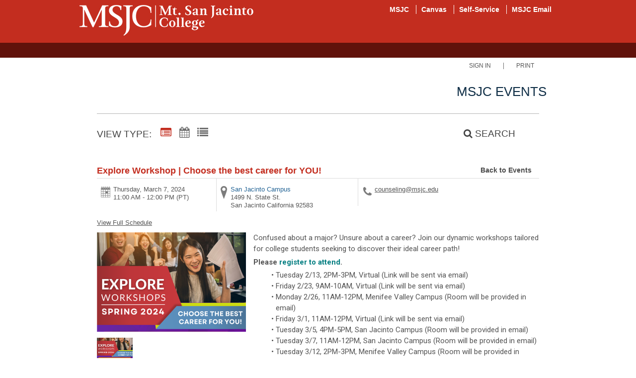

--- FILE ---
content_type: text/html; charset=utf-8
request_url: https://calendar.msjc.edu/event/explore-workshop--choose-the-best-career-for-you-7/
body_size: 112816
content:


<!doctype html>
<html lang="en">
<head>
        <script src="https://www.datadoghq-browser-agent.com/datadog-rum.js" integrity="sha384-frvU0I0BBij9JPfMa8WravYkr2rq3+/cYDQ2JiTyOwM94otPBqckHqDbLMxjFlFq" crossorigin="anonymous" type="text/javascript"></script>
        <script>
            window.DD_RUM && window.DD_RUM.init({
                clientToken: 'pub7f11f2dac3cf6bd13861448869a7a692',
                applicationId: '3bd930da-5814-45ce-9c67-984ae6fcc9e5',
                site: 'datadoghq.com',
                datacenter: 'us',
                service: 'ui.public',
                env: 'pd',
                sampleRate: 10
            });
        </script>
    <meta http-equiv="X-UA-Compatible" content="IE=EDGE" /><title>
	MSJC Events - Explore Workshop | Choose the best career for YOU!
</title><link href="/Fonts/material-icons/iconfont/material-icons.css" rel="stylesheet" /><link href="/Fonts/material-icons/css/material-icons.css" rel="stylesheet" /><link href="/Fonts/FontAwesome/font-awesome.css" type="text/css" rel="stylesheet" /><link rel="stylesheet" href="/Fonts/FontAwesome/font-awesome-5.1.1/css/all.css" /><link rel="stylesheet" href="/Fonts/FontAwesome/font-awesome-5.1.1/css/v4-shims.css" /><link rel="icon" type="image/x-icon" href="/images/BrightlyPNG.png" />

    <script type="text/javascript" src="/scripts/vendor/jQuery/jquery-1.9.1.min.js"></script>
    <script type="text/javascript" src="/scripts/vendor/moment.min.js"></script>
    <script type="text/javascript" src="/scripts/vendor/modernizr-2.6.2.js"></script>
    <script type="text/javascript" src="/scripts/core.js?v=2021.1.0"></script>
    <script type="text/javascript" src="/scripts/widgetsupport.js"></script>
    <script src="https://www.google.com/recaptcha/api.js" async defer></script>
    <script type="text/javascript">
        $(window).resize(function () { if ($("#gadget").css('display') != 'none') { ActiveData.Gadgets.Resized(); } });
        $(function () { $("input:password").each(function () { $(this).attr('autocomplete', 'off'); }); });
    </script>
    <script>
        function togglePasswordView(inputId, button) {
            const passwordInput = document.getElementById(inputId);
            const eyeIcon = button.querySelector('.eye-icon');
            const eyeSlashIcon = button.querySelector('.eye-slash-icon');

            if (passwordInput.type === 'password') {
                passwordInput.type = 'text';
                eyeIcon.classList.add('hidden');
                eyeSlashIcon.classList.remove('hidden');
            } else {
                passwordInput.type = 'password';
                eyeIcon.classList.remove('hidden');
                eyeSlashIcon.classList.add('hidden');
            }
        }

        function validatePassword(password, passwordField) {       
            let hasErrors = false;
            const lengthCheck = document.getElementById('publicBody_siteBody_pageBody_ctl00_lengthCheck');
            if (password.length >= 8) {
                lengthCheck.classList.remove('invalid');
                lengthCheck.classList.add('valid');
            } else {
                lengthCheck.classList.remove('valid');
                lengthCheck.classList.add('invalid');
                hasErrors = true;
            }

            const spaceCheck = document.getElementById('publicBody_siteBody_pageBody_ctl00_spaceCheck');
            const hasSpacesAtEnds = password.startsWith(' ') || password.endsWith(' ');
            if (!hasSpacesAtEnds && password.length > 0) {
                spaceCheck.classList.remove('invalid');
                spaceCheck.classList.add('valid');
            } else {
                spaceCheck.classList.remove('valid');
                spaceCheck.classList.add('invalid');
                hasErrors = true;
            }
            if (hasErrors) {
                passwordField.classList.add('input-error');
            }
            else {
                passwordField.classList.remove('input-error');
            }
        }
    </script>
    <!-- jQuery Datepicker -->
    <link href="/scripts/vendor/jquery/ui/themes/smoothness/jquery-ui.css" type="text/css" rel="stylesheet" /><script type="text/javascript">ActiveData.Variables = {"site":{"route":"","name":"MSJC Events","layoutDirectory":"/layouts/Community/Default Site/Active Data Default","private":false,"culture":"en-US","useColorCoding":true,"googleApiKey":"AIzaSyAbO_N88XjpHQsUpwbvxKuxNNebB6NO9LM"},"tenant":{"route":"","name":"Mt. San Jacinto College"},"runtime":{"baseUrl":"https://calendar.msjc.edu","listUrl":"https://calendar.msjc.edu/","adminUrl":"https://calendar.msjc.edu/admin/default.aspx","isDetails":true,"isList":false,"isGadget":false,"view":null},"user":{"isLoggedIn":false},"filter":{"startRange":"1/25/2026 12:00:00 AM","endRange":"7/24/2026 11:59:59 PM","keywords":"","categories":[],"locations":[]},"layout":{"sitelogo":"https://calendarmedia.blob.core.windows.net/assets/633f3b62-3571-4783-9edf-2bb04c3ff0bb.png","sitelogourl":"","tagline":"MSJC Events","css":"\u003cstyle type=\"text/css\"\u003e\r\nh1#logo, #sitefooter { display: none; }\r\n\r\n.list-event-link a, .list-event-link a:hover,\r\n.core-button-submit, .core-button-submit:hover {\r\n    background: #c32d1f;\r\n    color: #fff;\r\n}\r\n\r\n.list2 .quick-link-container ul li a,\r\n#event-favorite-container #event-favorite,\r\n#view-type ul li h2,\r\n.view-icon.here,\r\n#theme-event-detail-view #event-details-main-content h2,\r\n.adx-modal h2,\r\n.view-icon:hover,\r\n#view_by_next,\r\n#view_by_prev,\r\n.active-header {\r\n    color: #c32d1f ;\r\n}\r\n\r\n.list-event-preview h3 a,\r\n#search-link,\r\n.wrapper-dropdown,\r\n#view-type ul li h3,\r\n#sidebar h3,\r\n.share-it-accordion-content h4,\r\n#search_range {\r\n    color: #444 !important;\r\n}\r\n\r\n#core_search .core-label, \r\n#core_search_category a,\r\n#core_search_location a,\r\n#core_search_submit a.quick-link-advancedsearch {\r\n     color: #fff !important; \r\n}\r\n\r\n#calendar-month,\r\n.list2 #main-content h5,\r\n.list2 #main-content h3,\r\n.wrapper-dropdown.active {\r\n    background: #c32d1f !important;\r\n}\r\n\r\n#core_search .core-button-container .core-button-submit, #core_search .core-button-container .core-button-clear { background-color: #c32d1f; color: #fff; font-weight: bold; }\r\n\r\n.list-event-preview h3 a,\r\n#theme-event-detail-view #event-details-main-content h2 {\r\n    font-size: 18px;\r\n}\r\n\r\n#featuredEvents ul li a h3 { color: #c32d1f; font-size: 14px; }\r\n\r\n#search-box { background-color: #666; }\r\n\r\nhtml {\r\n    position: relative;\r\n    height: auto;\r\n    min-height: 100%;\r\n}\r\n\r\nbody {\r\n    margin-bottom: 200px;\r\n}\r\n\r\n.clearfix::after {\r\n    display: table;\r\n    content: \" \";\r\n    clear: both;\r\n}\r\n\r\n\r\n/* header */\r\n\r\n.msjc-header {\r\n    font-family: Gill Sans, Gill Sans MT, Calibri, sans-serif;\r\n    background-color: #C32D1F;\r\n    width: 100%;\r\n    min-height: 90px;\r\n    border-bottom: 30px solid #61120B;\r\n}\r\n\r\n.msjc-header a, .msjc-header a:focus, .msjc-header a:active, .msjc-header a:visited, .msjc-header a:hover {\r\n    font-weight: bold;\r\n    font-size: 14px;\r\n    color: #fff;\r\n    text-decoration: none;\r\n}\r\n\r\n.msjc-header a:hover {\r\n    text-decoration: underline;\r\n}\r\n\r\n.msjc-header \u003e .inner-header {\r\n    max-width: 980px;\r\n    margin: 0 auto;\r\n    padding: 10px;\r\n    position: relative;\r\n}\r\n\r\n.msjc-header \u003e .inner-header \u003e .msjc-logo {\r\n    float: left;\r\n}\r\n\r\n.msjc-header \u003e .inner-header \u003e .msjc-logo \u003e img {\r\n    max-height: 100px;\r\n    max-width: 100%;\r\n}\r\n\r\n.msjc-header \u003e .inner-header \u003e .header-links {\r\n    float: right;\r\n    position: relative;\r\n}\r\n\r\n.msjc-header \u003e .inner-header \u003e .header-links \u003e ul.top-header-links \u003e li {\r\n    border-left: 1px solid white;\r\n}\r\n\r\n.msjc-header \u003e .inner-header \u003e .header-links \u003e ul {\r\n    text-align: right;\r\n}\r\n\r\n.msjc-header \u003e .inner-header \u003e .header-links \u003e ul \u003e li {\r\n    display: inline-block;\r\n    padding: 0px 10px;\r\n}\r\n\r\n.msjc-header \u003e .inner-header \u003e .header-links \u003e ul \u003e li:first-of-type {\r\n    border: none;\r\n    padding-left: 0;\r\n}\r\n\r\n.msjc-header \u003e .inner-header \u003e .header-links \u003e ul.bottom-header-links {\r\n    position: absolute;\r\n    bottom: 0;\r\n    right: 0;\r\n}\r\n\r\n\r\n/* footer */\r\n\r\n.msjc-footer {\r\n    font-family: Gill Sans, Gill Sans MT, Calibri, sans-serif;\r\n    font-size: 12px;\r\n    background-color: #666;\r\n    color: #fff;\r\n    width: 100%;\r\n    min-height: 65px;\r\n    max-height: 200px;\r\n    position: absolute;\r\n    bottom: 0;\r\n}\r\n\r\n.msjc-footer a, .msjc-footer a:focus, .msjc-footer a:active, .msjc-footer a:visited, .msjc-footer a:hover {\r\n    color: #fff;\r\n    text-decoration: none;\r\n}\r\n\r\n.msjc-footer a:hover {\r\n    text-decoration: underline;\r\n}\r\n\r\n.msjc-footer \u003e .inner-footer {\r\n    max-width: 980px;\r\n    min-height: inherit;\r\n    margin: 0 auto;\r\n    padding: 10px;\r\n    position: relative;\r\n}\r\n\r\n.msjc-footer \u003e .inner-footer \u003e .msjc-logo, .msjc-footer \u003e .inner-footer \u003e .footer-content, .msjc-footer \u003e .inner-footer \u003e .msjc-social {\r\n    display: inline-block;\r\n    vertical-align: middle;\r\n    padding: 20px 0;\r\n}\r\n\r\n.msjc-footer \u003e .inner-footer \u003e .msjc-logo {\r\n    width: 25%;\r\n}\r\n\r\n.msjc-footer \u003e .inner-footer \u003e .msjc-logo \u003e img {\r\n    max-height: 65px;\r\n}\r\n\r\n.msjc-footer \u003e .inner-footer \u003e .msjc-social \u003e ul \u003e li {\r\n    display: inline-block;\r\n    padding: 0px 10px;\r\n}\r\n\r\n.msjc-footer \u003e .inner-footer \u003e .msjc-social \u003e ul \u003e li:first-of-type {\r\n    border: none;\r\n    padding-left: 0;\r\n}\r\n\r\n.msjc-footer \u003e .inner-footer \u003e .footer-content {\r\n    width: 49%;\r\n    text-align: center;\r\n}\r\n\r\n.msjc-footer \u003e .inner-footer \u003e .footer-content \u003e div:first-of-type {\r\n    margin-bottom: 3px;\r\n}\r\n\r\n.msjc-footer \u003e .inner-footer \u003e .msjc-social {\r\n    width: 25%;\r\n    text-align: right;\r\n}\r\n\r\n@media (max-width: 768px) {\r\n    body {\r\n        margin-bottom: 250px;\r\n    }\r\n    /* header */\r\n    .msjc-header \u003e .inner-header \u003e .msjc-logo {\r\n        float: none;\r\n        text-align: center;\r\n        margin-bottom: 20px;\r\n    }\r\n    .msjc-header \u003e .inner-header \u003e .header-links {\r\n        float: none;\r\n        min-height: auto;\r\n    }\r\n    .msjc-header \u003e .inner-header \u003e .header-links \u003e ul {\r\n        text-align: center;\r\n    }\r\n    .msjc-header \u003e .inner-header \u003e .header-links \u003e ul \u003e li {\r\n        margin-bottom: 10px;\r\n    }\r\n    .msjc-header \u003e .inner-header \u003e .header-links \u003e ul.bottom-header-links {\r\n        position: relative;\r\n    }\r\n    /* footer */\r\n    .msjc-footer \u003e .inner-footer \u003e .msjc-logo, .msjc-footer \u003e .inner-footer \u003e .footer-content, .msjc-footer \u003e .inner-footer \u003e .msjc-social {\r\n        display: block;\r\n        width: 100%;\r\n        text-align: center;\r\n        margin-bottom: 20px;\r\n        padding: 0;\r\n    }\r\n}\r\n\r\n@media only screen and (max-width: 750px) {\r\n   #sidebar ul li { display: inline; }\r\n}\r\n\r\n/* contrast fixes */\r\nnav#main ul li a {color:#545454;} \r\n#search_results_list \u003e span {color:#545454;}\r\n.list-event-quick-btn {color:#545454;}\r\n.quick-link-container ul li a, .list-event-locale p a.link-more-locations {color:#545454;}\r\n.list-event-preview p {color:#545454;}\r\n.list-event-date p {color:#545454;}\r\n.list-event-locale p {color:#545454;}\r\n.full-schedule-container h3 a {color:#545454;}\r\n.event-schedule-listing {color:#545454;}\r\n.event-duration-listing {color:#545454;}\r\n.list-event-preview p {color:#545454;}\r\n.event-detail-date p {color:#545454;}\r\n.event-detail-locale p {color:#545454;}\r\n.event-detail-contact-person p {color:#545454;}\r\n.event-detail-contact-person a {color:#545454;}\r\n#event-detail-copy {color:#545454;}\r\n.back-to-events-container p {color:#545454;}\r\n.accordion-content p {color:#545454;}\r\n.accordion-content \u003e div {color:#545454;}\r\n.share-it-accordion-content p {color:#545454;}\r\nfooter p {color:#545454;}\r\nfooter a {color:#545454;}\r\nnav#main ul li a {color:#545454;}\r\n\r\n\u003c/style\u003e","js":"\u003cscript type=\"text/javascript\"\u003e\r\n$(function() {\r\n\r\n  $(\"#core_public_body\").prepend(\"\u003cheader class=\\\"msjc-header\\\"\u003e\\r\\n        \u003cdiv class=\\\"inner-header clearfix\\\"\u003e\\r\\n            \u003cdiv class=\\\"msjc-logo\\\"\u003e\\r\\n                \u003ca href=\\\"https:\\/\\/www.msjc.edu\\/\\\"\u003e\u003cimg src=\\\"https:\\/\\/calendarmedia.blob.core.windows.net\\/assets\\/633f3b62-3571-4783-9edf-2bb04c3ff0bb.png\\\" alt=\\\"MSJC\\\" \\/\u003e\u003c\\/a\u003e\\r\\n            \u003c\\/div\u003e\\r\\n            \u003cdiv class=\\\"header-links\\\"\u003e\\r\\n                \u003cul class=\\\"top-header-links\\\"\u003e\\r\\n                    \u003cli\u003e\u003ca href=\\\"https:\\/\\/www.msjc.edu\\/\\\"\u003eMSJC\u003c\\/a\u003e\u003c\\/li\u003e\\r\\n                    \u003cli\u003e\u003ca href=\\\"https:\\/\\/msjc.instructure.com\\/\\\"\u003eCanvas\u003c\\/a\u003e\u003c\\/li\u003e\\r\\n                \u003cli\u003e\u003ca href=\\\"https:\\/\\/cssweb.msjc.edu\\/css\\/\\\"\u003eSelf-Service\u003c\\/a\u003e\u003c\\/li\u003e\\r\\n                    \u003cli\u003e\u003ca href=\\\"https:\\/\\/outlook.office.com\\/\\\"\u003eMSJC Email\u003c\\/a\u003e\u003c\\/li\u003e\\r\\n                    \u003c\\/ul\u003e\\r\\n                \u003cul class=\\\"bottom-header-links\\\"\u003e\\r\\n                   \u003c\\/ul\u003e\\r\\n            \u003c\\/div\u003e\\r\\n        \u003c\\/div\u003e\\r\\n    \u003c\\/header\u003e\");\r\n\r\n  $(\"#core_public_body\").append(\"\u003cfooter class=\\\"msjc-footer\\\"\u003e\\r\\n        \u003cdiv class=\\\"inner-footer\\\"\u003e\\r\\n            \u003cdiv class=\\\"msjc-logo\\\"\u003e\\r\\n                \u003cimg src=\\\"https:\\/\\/calendarmedia.blob.core.windows.net\\/assets\\/ca0de598-ecf1-4746-9ca6-d071e9ad435b.png\\\" alt=\\\"MSJC\\\" \\/\u003e\\r\\n            \u003c\\/div\u003e\\r\\n            \u003cdiv class=\\\"footer-content\\\"\u003e\\r\\n                \u003cdiv\u003e\u003cspan class=\\\"footer-copyright\\\"\u003e\u003c\\/span\u003e \u0026copy; \u003ca href=\\\"http:\\/\\/www.msjc.edu\\/\\\"\u003eMt. San Jacinto College\u003c\\/a\u003e \u0026nbsp;\u0026bullet;\u0026nbsp; All Rights Reserved\u003c\\/div\u003e\\r\\n                \u003cdiv\u003e\\r\\n                    \u003ca href=\\\"http:\\/\\/www.msjc.edu\\/privacy\\\"\u003ePrivacy Policy\u003c\\/a\u003e \u0026nbsp;\u0026bullet;\u0026nbsp;\\r\\n                    \u003ca href=\\\"http:\\/\\/www.msjc.edu\\/accessibility\\\"\u003eAccessibility\u003c\\/a\u003e \u0026nbsp;\u0026bullet;\u0026nbsp;\\r\\n                    \u003ca href=\\\"http:\\/\\/www.msjc.edu\\/Consumer\\\"\u003eStudent Consumer Information\u003c\\/a\u003e \u0026bullet;\\r\\n                    \u003ca href=\\\"http:\\/\\/www.msjc.edu\\/boarddocs\\\"\u003eBoard of Trustees\u003c\\/a\u003e\\r\\n                \u003c\\/div\u003e\\r\\n            \u003c\\/div\u003e\\r\\n            \u003cdiv class=\\\"msjc-social\\\"\u003e\\r\\n                \u003cul\u003e\\r\\n                    \u003cli\u003e\\r\\n                        \u003ca href=\\\"http:\\/\\/www.facebook.com\\/msjc.edu\\/\\\"\u003e\u003cimg src=\\\"https:\\/\\/calendarmedia.blob.core.windows.net\\/assets\\/07f63a8c-5214-4423-b20f-f140f8c83e1a.png\\\" alt=\\\"facebook\\\" \\/\u003e\u003c\\/a\u003e\\r\\n                    \u003c\\/li\u003e\\r\\n                    \u003cli\u003e\\r\\n                        \u003ca href=\\\"http:\\/\\/twitter.com\\/MSJCedu\\/\\\"\u003e\u003cimg src=\\\"https:\\/\\/calendarmedia.blob.core.windows.net\\/assets\\/5c56eb09-40ca-4aa3-ad1a-3bf9d88beff3.png\\\" alt=\\\"twitter\\\" \\/\u003e\u003c\\/a\u003e\\r\\n                    \u003c\\/li\u003e\\r\\n                    \u003cli\u003e\\r\\n                        \u003ca href=\\\"https:\\/\\/instagram.com\\/msjcedu\\/\\\"\u003e\u003cimg src=\\\"https:\\/\\/calendarmedia.blob.core.windows.net/assets/4c76ed38-3669-4b08-9fdc-2aa53070020e.png\\\" alt=\\\"instagram\\\" \\/\u003e\u003c\\/a\u003e\\r\\n                    \u003c\\/li\u003e\\r\\n                    \u003cli\u003e\\r\\n                        \u003ca href=\\\"http:\\/\\/www.youtube.com\\/user\\/msjcweb\\/\\\"\u003e\u003cimg src=\\\"https:\\/\\/calendarmedia.blob.core.windows.net\\/assets\\/776756fa-25a5-4fa9-87a8-d4b85d5aecd8.png\\\" alt=\\\"youtube\\\" \\/\u003e\u003c\\/a\u003e\\r\\n                    \u003c\\/li\u003e\\r\\n                \u003c\\/ul\u003e\\r\\n            \u003c\\/div\u003e\\r\\n        \u003c\\/div\u003e\\r\\n    \u003c\\/footer\u003e\\r\\n    \u003cscript type=\\\"text\\/javascript\\\"\u003e\\r\\n    $(\\\".footer-copyright\\\").text(new Date().getFullYear());\");\r\n\r\n});\r\n\u003c/script\u003e","highlighted":"    \u003cscript type=\"text/javascript\"\u003e\r\n        $(function () {\r\n            ADX.Get({\r\n                filter: { Highlighted: \"Y\", View: \"highlighted.xslt\" },\r\n                success: function (response) {\r\n                    $(\"#featuredEvents ul\").append(response.data);\r\n               }\r\n            });\r\n        });\r\n    \u003c/script\u003e\r\n    \u003cdiv id=\"featuredEvents\" class=\"clearfix\"\u003e\r\n        \u003cul style=\"margin:0;padding:0;\"\u003e\r\n        \u003c/ul\u003e\r\n    \u003c/div\u003e","disqus":"","view":{"list":"list.xslt","grid":"grid.xslt","list2":"list2.xslt"},"location":{},"defaultview":"list.xslt","gridviewshowmore":"Disabled","eventsperpage":"125","navBar":"","brandingTool":""},"event":{"route":"explore-workshop--choose-the-best-career-for-you-7"}}</script>
    <!-- Meta Tags -->
    <meta http-equiv="Content-Type" content="text/html; charset=UTF-8" />

    <!-- Mobile Meta Tags -->
    <meta name="HandheldFriendly" content="true">
    <meta name="viewport" content="width=device-width, initial-scale=1.0">

    <!-- Author  -->
    <!-- TODO: Determine Who the Context Author Is -->
    <meta name="author" content="Dude Solutions, Inc., https://www.dudesolutions.com/" />

    <!-- Stylesheets -->
    <link rel="stylesheet" href="/Layouts/Community/Default Site/Active Data Default/css/style.css?v=2020.05.12" type="text/css" media="screen" />
    <link rel="stylesheet" href="/Layouts/Community/Default Site/css/style.css" type="text/css" media="screen" />
    <link rel="stylesheet" href="/Layouts/Community/Default Site/Active Data Default/css/core.css?v=2020.05.12" type="text/css" media="screen" />
    <link rel="stylesheet" href="/Layouts/Community/Default Site/css/core.css" type="text/css" media="screen" />
    <link rel="stylesheet" href="/Layouts/Community/Default Site/Active Data Default/css/layout.css" type="text/css" media="screen" />
    
    <link href="/scripts/vendor/jquery/ui/themes/smoothness/jquery-ui.css" type="text/css" rel="stylesheet" />
    <link rel="stylesheet" href="/Layouts/Community/Default Site/Active Data Default/css/print.css?v2018.1.0" type="text/css" media="print" />

    <script type="text/javascript">
        var getQueryString = function ( field, url ) {
            var href = url ? url : window.location.href;
            var reg = new RegExp( '[?&]' + field + '=([^&#]*)', 'i' );
            var string = reg.exec(href);
            return string ? string[1] : null;
        };

        if (self !== top && !getQueryString('preview')) {
            var link = document.createElement('link');
            link.type = 'text/css';
            link.href = '/Layouts/Community/Default Site/Active Data Default/css/widget.css';
            link.rel = "stylesheet";
            document.getElementsByTagName('head')[0].appendChild(link);
        }
    </script>

    <!-- Header Scripts -->
    <script src="/Layouts/Community/Default Site/Active Data Default/js/core.handles.js"></script>

    <!-- formerly addthis script here -->
    <script type="text/javascript">
$(function() {

  $("#core_public_body").prepend("<header class=\"msjc-header\">\r\n        <div class=\"inner-header clearfix\">\r\n            <div class=\"msjc-logo\">\r\n                <a href=\"https:\/\/www.msjc.edu\/\"><img src=\"https:\/\/calendarmedia.blob.core.windows.net\/assets\/633f3b62-3571-4783-9edf-2bb04c3ff0bb.png\" alt=\"MSJC\" \/><\/a>\r\n            <\/div>\r\n            <div class=\"header-links\">\r\n                <ul class=\"top-header-links\">\r\n                    <li><a href=\"https:\/\/www.msjc.edu\/\">MSJC<\/a><\/li>\r\n                    <li><a href=\"https:\/\/msjc.instructure.com\/\">Canvas<\/a><\/li>\r\n                <li><a href=\"https:\/\/cssweb.msjc.edu\/css\/\">Self-Service<\/a><\/li>\r\n                    <li><a href=\"https:\/\/outlook.office.com\/\">MSJC Email<\/a><\/li>\r\n                    <\/ul>\r\n                <ul class=\"bottom-header-links\">\r\n                   <\/ul>\r\n            <\/div>\r\n        <\/div>\r\n    <\/header>");

  $("#core_public_body").append("<footer class=\"msjc-footer\">\r\n        <div class=\"inner-footer\">\r\n            <div class=\"msjc-logo\">\r\n                <img src=\"https:\/\/calendarmedia.blob.core.windows.net\/assets\/ca0de598-ecf1-4746-9ca6-d071e9ad435b.png\" alt=\"MSJC\" \/>\r\n            <\/div>\r\n            <div class=\"footer-content\">\r\n                <div><span class=\"footer-copyright\"><\/span> &copy; <a href=\"http:\/\/www.msjc.edu\/\">Mt. San Jacinto College<\/a> &nbsp;&bullet;&nbsp; All Rights Reserved<\/div>\r\n                <div>\r\n                    <a href=\"http:\/\/www.msjc.edu\/privacy\">Privacy Policy<\/a> &nbsp;&bullet;&nbsp;\r\n                    <a href=\"http:\/\/www.msjc.edu\/accessibility\">Accessibility<\/a> &nbsp;&bullet;&nbsp;\r\n                    <a href=\"http:\/\/www.msjc.edu\/Consumer\">Student Consumer Information<\/a> &bullet;\r\n                    <a href=\"http:\/\/www.msjc.edu\/boarddocs\">Board of Trustees<\/a>\r\n                <\/div>\r\n            <\/div>\r\n            <div class=\"msjc-social\">\r\n                <ul>\r\n                    <li>\r\n                        <a href=\"http:\/\/www.facebook.com\/msjc.edu\/\"><img src=\"https:\/\/calendarmedia.blob.core.windows.net\/assets\/07f63a8c-5214-4423-b20f-f140f8c83e1a.png\" alt=\"facebook\" \/><\/a>\r\n                    <\/li>\r\n                    <li>\r\n                        <a href=\"http:\/\/twitter.com\/MSJCedu\/\"><img src=\"https:\/\/calendarmedia.blob.core.windows.net\/assets\/5c56eb09-40ca-4aa3-ad1a-3bf9d88beff3.png\" alt=\"twitter\" \/><\/a>\r\n                    <\/li>\r\n                    <li>\r\n                        <a href=\"https:\/\/instagram.com\/msjcedu\/\"><img src=\"https:\/\/calendarmedia.blob.core.windows.net/assets/4c76ed38-3669-4b08-9fdc-2aa53070020e.png\" alt=\"instagram\" \/><\/a>\r\n                    <\/li>\r\n                    <li>\r\n                        <a href=\"http:\/\/www.youtube.com\/user\/msjcweb\/\"><img src=\"https:\/\/calendarmedia.blob.core.windows.net\/assets\/776756fa-25a5-4fa9-87a8-d4b85d5aecd8.png\" alt=\"youtube\" \/><\/a>\r\n                    <\/li>\r\n                <\/ul>\r\n            <\/div>\r\n        <\/div>\r\n    <\/footer>\r\n    <script type=\"text\/javascript\">\r\n    $(\".footer-copyright\").text(new Date().getFullYear());");

});
</script><style type="text/css">
h1#logo, #sitefooter { display: none; }

.list-event-link a, .list-event-link a:hover,
.core-button-submit, .core-button-submit:hover {
    background: #c32d1f;
    color: #fff;
}

.list2 .quick-link-container ul li a,
#event-favorite-container #event-favorite,
#view-type ul li h2,
.view-icon.here,
#theme-event-detail-view #event-details-main-content h2,
.adx-modal h2,
.view-icon:hover,
#view_by_next,
#view_by_prev,
.active-header {
    color: #c32d1f ;
}

.list-event-preview h3 a,
#search-link,
.wrapper-dropdown,
#view-type ul li h3,
#sidebar h3,
.share-it-accordion-content h4,
#search_range {
    color: #444 !important;
}

#core_search .core-label, 
#core_search_category a,
#core_search_location a,
#core_search_submit a.quick-link-advancedsearch {
     color: #fff !important; 
}

#calendar-month,
.list2 #main-content h5,
.list2 #main-content h3,
.wrapper-dropdown.active {
    background: #c32d1f !important;
}

#core_search .core-button-container .core-button-submit, #core_search .core-button-container .core-button-clear { background-color: #c32d1f; color: #fff; font-weight: bold; }

.list-event-preview h3 a,
#theme-event-detail-view #event-details-main-content h2 {
    font-size: 18px;
}

#featuredEvents ul li a h3 { color: #c32d1f; font-size: 14px; }

#search-box { background-color: #666; }

html {
    position: relative;
    height: auto;
    min-height: 100%;
}

body {
    margin-bottom: 200px;
}

.clearfix::after {
    display: table;
    content: " ";
    clear: both;
}


/* header */

.msjc-header {
    font-family: Gill Sans, Gill Sans MT, Calibri, sans-serif;
    background-color: #C32D1F;
    width: 100%;
    min-height: 90px;
    border-bottom: 30px solid #61120B;
}

.msjc-header a, .msjc-header a:focus, .msjc-header a:active, .msjc-header a:visited, .msjc-header a:hover {
    font-weight: bold;
    font-size: 14px;
    color: #fff;
    text-decoration: none;
}

.msjc-header a:hover {
    text-decoration: underline;
}

.msjc-header > .inner-header {
    max-width: 980px;
    margin: 0 auto;
    padding: 10px;
    position: relative;
}

.msjc-header > .inner-header > .msjc-logo {
    float: left;
}

.msjc-header > .inner-header > .msjc-logo > img {
    max-height: 100px;
    max-width: 100%;
}

.msjc-header > .inner-header > .header-links {
    float: right;
    position: relative;
}

.msjc-header > .inner-header > .header-links > ul.top-header-links > li {
    border-left: 1px solid white;
}

.msjc-header > .inner-header > .header-links > ul {
    text-align: right;
}

.msjc-header > .inner-header > .header-links > ul > li {
    display: inline-block;
    padding: 0px 10px;
}

.msjc-header > .inner-header > .header-links > ul > li:first-of-type {
    border: none;
    padding-left: 0;
}

.msjc-header > .inner-header > .header-links > ul.bottom-header-links {
    position: absolute;
    bottom: 0;
    right: 0;
}


/* footer */

.msjc-footer {
    font-family: Gill Sans, Gill Sans MT, Calibri, sans-serif;
    font-size: 12px;
    background-color: #666;
    color: #fff;
    width: 100%;
    min-height: 65px;
    max-height: 200px;
    position: absolute;
    bottom: 0;
}

.msjc-footer a, .msjc-footer a:focus, .msjc-footer a:active, .msjc-footer a:visited, .msjc-footer a:hover {
    color: #fff;
    text-decoration: none;
}

.msjc-footer a:hover {
    text-decoration: underline;
}

.msjc-footer > .inner-footer {
    max-width: 980px;
    min-height: inherit;
    margin: 0 auto;
    padding: 10px;
    position: relative;
}

.msjc-footer > .inner-footer > .msjc-logo, .msjc-footer > .inner-footer > .footer-content, .msjc-footer > .inner-footer > .msjc-social {
    display: inline-block;
    vertical-align: middle;
    padding: 20px 0;
}

.msjc-footer > .inner-footer > .msjc-logo {
    width: 25%;
}

.msjc-footer > .inner-footer > .msjc-logo > img {
    max-height: 65px;
}

.msjc-footer > .inner-footer > .msjc-social > ul > li {
    display: inline-block;
    padding: 0px 10px;
}

.msjc-footer > .inner-footer > .msjc-social > ul > li:first-of-type {
    border: none;
    padding-left: 0;
}

.msjc-footer > .inner-footer > .footer-content {
    width: 49%;
    text-align: center;
}

.msjc-footer > .inner-footer > .footer-content > div:first-of-type {
    margin-bottom: 3px;
}

.msjc-footer > .inner-footer > .msjc-social {
    width: 25%;
    text-align: right;
}

@media (max-width: 768px) {
    body {
        margin-bottom: 250px;
    }
    /* header */
    .msjc-header > .inner-header > .msjc-logo {
        float: none;
        text-align: center;
        margin-bottom: 20px;
    }
    .msjc-header > .inner-header > .header-links {
        float: none;
        min-height: auto;
    }
    .msjc-header > .inner-header > .header-links > ul {
        text-align: center;
    }
    .msjc-header > .inner-header > .header-links > ul > li {
        margin-bottom: 10px;
    }
    .msjc-header > .inner-header > .header-links > ul.bottom-header-links {
        position: relative;
    }
    /* footer */
    .msjc-footer > .inner-footer > .msjc-logo, .msjc-footer > .inner-footer > .footer-content, .msjc-footer > .inner-footer > .msjc-social {
        display: block;
        width: 100%;
        text-align: center;
        margin-bottom: 20px;
        padding: 0;
    }
}

@media only screen and (max-width: 750px) {
   #sidebar ul li { display: inline; }
}

/* contrast fixes */
nav#main ul li a {color:#545454;} 
#search_results_list > span {color:#545454;}
.list-event-quick-btn {color:#545454;}
.quick-link-container ul li a, .list-event-locale p a.link-more-locations {color:#545454;}
.list-event-preview p {color:#545454;}
.list-event-date p {color:#545454;}
.list-event-locale p {color:#545454;}
.full-schedule-container h3 a {color:#545454;}
.event-schedule-listing {color:#545454;}
.event-duration-listing {color:#545454;}
.list-event-preview p {color:#545454;}
.event-detail-date p {color:#545454;}
.event-detail-locale p {color:#545454;}
.event-detail-contact-person p {color:#545454;}
.event-detail-contact-person a {color:#545454;}
#event-detail-copy {color:#545454;}
.back-to-events-container p {color:#545454;}
.accordion-content p {color:#545454;}
.accordion-content > div {color:#545454;}
.share-it-accordion-content p {color:#545454;}
footer p {color:#545454;}
footer a {color:#545454;}
nav#main ul li a {color:#545454;}

</style>
    <script type="text/javascript">      
        //Layout Config: Disqus
        var disqus_shortname = "";
    </script>

    <script type="text/javascript">
        //Layout Config: navBar
        var navConfig = "<item key=\"navBar\" label=\"Navigation Bar\" type=\"ref\" description=\"NavigationBar\" />";
        $(function () { if (navConfig.length > 0) { renderNavbar(navConfig); } });
    </script>

    

<meta property="og:title" content="Explore Workshop | Choose the best career for YOU!"/>
<meta property="og:url" content="https://calendar.msjc.edu/event/explore-workshop--choose-the-best-career-for-you-7/"/>
<meta property="og:image" content="https://calendarmedia.blob.core.windows.net/assets/520ab50c-5fdb-4e06-897f-e1ee347f31fe-small.png"/>

<meta property="og:description" content="Confused about a major? Unsure about a career? Join our dynamic workshops tailored for college students seeking to discover their ideal career path!" />



    

    <link rel="stylesheet" href="/layouts/Community/Default Site/Active Data Default/js/fancybox/jquery.fancybox.css" type="text/css" media="screen" />
    <link rel="stylesheet" href="/layouts/Community/Default Site/Active Data Default/js/fancybox/jquery.fancybox-thumbs.css" type="text/css" media="screen" />

    <!-- Application Supported Product Functionality Scrpt -->
    <script type="text/javascript" src="/scripts/core.payments.js?v=2018.01.12"></script>
    <script type="text/javascript" src="/scripts/core.forms.js?v=2016.4.0"></script>

    <!-- Mapbox References -->
    <script type="text/javascript">
        if (typeof ActiveData.Variables.site.mapboxApiKey != "undefined" && ActiveData.Variables.site.mapboxApiKey.length > 0) {
            var mapboxJs = document.createElement("script");
            mapboxJs.type = "text/javascript";
            mapboxJs.src = "https://api.mapbox.com/mapbox.js/v3.0.1/mapbox.js";
            $("head").append(mapboxJs);

            var mapboxCss = document.createElement("link");
            mapboxCss.rel = "stylesheet";
            mapboxCss.href = "https://api.mapbox.com/mapbox.js/v3.0.1/mapbox.css";
            $("head").append(mapboxCss);
        }
    </script>

    



    <script src="/scripts/vendor/jquery/ui/jquery-ui.min.js" type="text/javascript"></script>
    <style>
        .auth-view fieldset {
            border: none !important;
        }
        .auth-view:has(.banner) {
            min-height: 100vh;
            display: flex;
            flex-direction: column;
        }

            .auth-view:has(.banner) #top-main {
                flex-shrink: 0;
            }

            .auth-view:has(.banner) .wrap.main {
                flex: 1;
                display: flex;
                flex-direction: column;
            }

            .auth-view:has(.banner) #publicBody_siteBody_pageBody_divMain {
                flex: 1;
                display: flex;
                flex-direction: column;
            }

            .auth-view:has(.banner) .content {
                flex: 1;
            }

            .auth-view:has(.banner) .footer-content {
                flex-shrink: 0;
            }
        .wrap {
            padding-left: 0px !important;
            padding-right: 0px !important;
        }
        .ql-size-huge {
            font-size: 2.5em;
            line-height: 1.2;
        }

        .ql-size-large {
            font-size: 1.5em;
            line-height: 1.3;
        }

        .ql-size-small {
            font-size: 0.75em;
        }

        .ql-font-roboto {
            font-family: 'Roboto', sans-serif;
        }

        .ql-font-serif {
            font-family: serif;
        }

        .ql-font-monospace {
            font-family: monospace;
        }

        p, h1, h2, h3, h4, h5, h6 {
            margin-top: 0.3em !important;
            margin-bottom: 0.3em !important;
        }

    </style>

</head>
<body id="core_public_body">
    <form method="post" action="/event/explore-workshop--choose-the-best-career-for-you-7/" id="frmPublicMaster" class="auth-view">
<div class="aspNetHidden">
<input type="hidden" name="__EVENTTARGET" id="__EVENTTARGET" value="" />
<input type="hidden" name="__EVENTARGUMENT" id="__EVENTARGUMENT" value="" />
<input type="hidden" name="__VIEWSTATE" id="__VIEWSTATE" value="qzTqpw0W6vrnmQ0kDiSoTEHUdCI047nX/qkApEj7TWzBeg05y2FqVeCDX77h/GQ0XxGSKkyqNlRjmG92hjvwz3TBkBZzo8I3O8U3HASIKa0lg3O5ixriJ20BTJSdWXoRun1NJF9zNsTy+cqZ6aOsVbhD6tAcU+L1QUVznvnz+kGdOgDcVlrugcDVhgw74SjQvf2WDiO2vIHZkbrUlzj/W13mgPQLb6huCN1bWRovlZEnnnlMEKP1iTVhi2USAVmKIyV4LZLsGk5jQpu/V+oFDTcVrwWiim3/g3w3b3a7SE+w0nLvxTaapl+AR7S59RDzXwW2052BDqhxoUAMhAmy9CV6AyeyIDOcjJow9Aa3Rv+LkI2+XmV/NneiAE1P9cuMTUqCLd4hI/N53jQgpP3QpGqYJ0KE7IUNxoQKyR+RM5wHICtb9DTvX+BigRenCUJ33TTABNPdtOHmZxiDInHoCUXSaKgmWx9NgYxkkdSPnOk4lr66ECaNXoZgoxPwX9C02RygZ6KM/[base64]/32rl215H2RGxx+MBdWtP7seZCwWaMBn6dd+udCBPM3jDHd4GKNOP0PotuLgCADaOI6DjiHUtszjkEHrwoPRBxyOSw59BT8yWmhelt4WcUenN8riv+Wr8P3Y+ptbn3fCL4YPVGLhrGQvoIZtK/I+tPgyXux2iCOJYqvuS2N3z8WmBA6IUUeHrKoRyhbeSl83ElUojiCV0eAsDRIXCQOzp0ioRw7VNA3uY56wmsowiNQxPQs24770z982be974FP0bFL3p92GxUaiUZKVTctnzTPkg9Yp1xHD+maZ0TWFK+Dn/pf6AHUyZHZf9EBD8FXkSSIzsNJf/Ldy79Wkrcn8RgSN7Rk+lWetIaHZDf6VxdV4QU6dwgCwOEl671a8=" />
</div>

<script type="text/javascript">
//<![CDATA[
var theForm = document.forms['frmPublicMaster'];
if (!theForm) {
    theForm = document.frmPublicMaster;
}
function __doPostBack(eventTarget, eventArgument) {
    if (!theForm.onsubmit || (theForm.onsubmit() != false)) {
        theForm.__EVENTTARGET.value = eventTarget;
        theForm.__EVENTARGUMENT.value = eventArgument;
        theForm.submit();
    }
}
//]]>
</script>


<script src="/WebResource.axd?d=lw36DwJ6Q4Ls-WWgo9FdanR49h5QcPaLysvLrqQbuKEKK_zKASg9gOIqdrZt6gu3oY8nuqp4vJA6IK4Fu6rJrUv6b-Sq0AlXh0Yzlf1NxWE1&amp;t=638628207619783110" type="text/javascript"></script>


<script src="/ScriptResource.axd?d=3KIrFIkjDovb_4KxnVak9wjvTk7r98Nvie1vMAV9DnD2vzEgSSUic_Ri6wOG8LUS60Ddh-In-m-5wVQzDs7fsB3rwCqiNQLnYBdySbQVFbrUbEne232KDJIe7smV5JSUhVLg-35QSqAaZ44w7RkY4g61uVBgabNuMU0N1nu99lyzXQdxFyhgyst2BzszaGok0&amp;t=2a9d95e3" type="text/javascript"></script>
<script type="text/javascript">
//<![CDATA[
if (typeof(Sys) === 'undefined') throw new Error('ASP.NET Ajax client-side framework failed to load.');
//]]>
</script>

<script src="/ScriptResource.axd?d=wCiyGZO16WKfqyCen7NCsJgm8s7aiDakTS9TUoLy7EJhc6Tc4MGbgrFA2NvHkIbqXkNRXzUVadBCMtj1Fl_eoCpAgVVIOJwOPOsX0MIOhyjp4d2hctbAUSBfB-GIt7FM1JB1n_--DJxNUIUgjbhU0A-Kdzu8y402WA-W8J89adz3WTs2OhbK_yMK7LtPlmby0&amp;t=2a9d95e3" type="text/javascript"></script>
<div class="aspNetHidden">

	<input type="hidden" name="__VIEWSTATEGENERATOR" id="__VIEWSTATEGENERATOR" value="C9F36B63" />
	<input type="hidden" name="__VIEWSTATEENCRYPTED" id="__VIEWSTATEENCRYPTED" value="" />
	<input type="hidden" name="__EVENTVALIDATION" id="__EVENTVALIDATION" value="Tk8sJ2028PgfU+ymC2kWKfKca2ZLdEIKWfOG24YGPysczheoyC+pAxrXwF/NY+78B/MGohPUpyco3m5PIVXfggJf/mm97xqEuljx1Xs2KgFfu+1xRdNq39IUgUnhZ4vfWtehE1/8WukNRFM9/P2in5GsvxRnEYnCE8RHtu4PWHdJ79zjPg9765gDKv1+ZYEQckCh2rnHnuO+aYW169+SWWxr+beEZIdGayrVN2FaZWG5IzfZvNH4e+edbNIg2kmLQY3mC+BUZnrPpbM/RVssZdN/OkFUfKrraUnD4jH/Y6lH5Y72sp4kBJbQFVbD0iy810S4hPWRqG1dSe6wdTwJVzVmbZ6bMs5HWapU0KdUGDKleMogZvzwZvdDwLR9j2b7GWu1qPI7AN2pN6dvNl/cALwuqtclWW/fVAQSkMCd8e3vuk5vdlstEuQhXmMkdIB5fqBvS4lQGCJjHvjxO07GVGvZfN16OKalAvXkPE/gQsfwmfON6kCNqaecUr9QDVDbcjkhkFcSozVQv2ZHRPDmd3LdrlLHBHV/YLnvmlZdSQR9dYh1UXZVKCPLkYRP3m/ivwzop+ZCOeFj7d8HHg8dyjZElAfwL05KIlRbNyobd8NB3ur60eqOMMA6SuE8c7XDQ7SuaP6jjt9a0lCpofryIS4ZFu4K+YbhaMowPLJRpKkNZwv+eTtt0qLXu/ycc6GHnItuM9a48O+yezpAGm46t0uz1r6l0beK7r3+r7LjawIuc8NmYw/xOeHKCs9LEIs8WB1iSvkWHicKuFvC7jlLEmq8uAKJiUILC1ulkCEejkFypY3glwWjb+lzIKhuTzbtVBfavXZTZWeE3LD+HvzJJCklVDdzpfjQyvzxUR4PW+jd+gmPD/zBCkd2wv5iEUDcTk+dJc43E+sNi/TxiIJIWU/EOxwrTnWevAA0ADdJz4HalqOQBUPos5wCB7gsPkQ9R3OfdspybWKifre7Wc9OnFKeoNNJE7mzW3Ft4ak2oawdXNm2s7RldZVAvtK6D+kcxUKh/KkmX2hJJMQX3Vd6ApZ7MUmjLdxvG7GwVFdYpbFlXRoS4LmcRLOxWCSSzl8EVDuQ/CMobtfkxdaZAkocphX5VCcmaT0NABfZdur3ay6/rwYHWMAfiy/Wgwmsf8m42Cs6y/IBVcM+lVg5RWFlYqvvW9uM1AWXfXMVFDq9iZdKNbf6OaXcjAzit7DC9Qs/x/ey7UOEMPXxa4KkfNzFAslbmc01jf+xtC2v53jI8XEc9m4zxKWSuCdwE0wYi8XeQjT6llUBvf9ts/3AC2CjDQ6wKn2wQJb7tpfqSbat28K8mDCwo8aVSF4AA+vc1UU7CErF7xj3xfCfXSA1dJmbC5QjCXTW/KvXOAQn6DuMxDrMpwGA91LIz3qW0fxVCxycJMjAQPYjyP2UUf9rTbVPT7+PvCDeEmmFMxS+43bdjMoXdSofE+NgnkKf6maoqs3hGKl17QP+OOF99QaI6McVq3IcDk37cQEEIruI1m6YPnZZ5sCoz9ywAzGAlNZIKOABTlJljDusnD77VzkkDvrtFbS4+zKjlx80gw/l8YD8RUhPYSTeLEOTrb+79arA68UwHXVJW5FoaM6qb+0IHfBLWCSUZD6O4PdjmpIZq6HLC2F684LFY2xnPPouaJLdA4iZqnaSrNmLph0xf5q2YlV8B1+LI/DVr8LtHfLVxuIWeGgH3ZLFhjkxBHm+7OSHR1J2a9giYmkOYVguyYLIw4I4t4kv69n2okxaK4JUkYp3gqrobCkmpNy5vdzS4PD0Be9YnpOUiDe8VpmHZFdmnBr7LPrGILRB1qgXrhgfwW8CnHvvdHyDe3Vck2/FujXA4F6DotBv+or4Ua2NmAA7CQ8gF0GwauqJTr6QdB7BQxPO9Ls38097wKb0Vc1Q+8tJYDEgV4ZrPu70ZI2nzvu+qAS/FKhKcUWDHk/5jm0n+oS/9T4XnT7eoAw4QDjdIi+tp0QMycYZy+IV+Eby5gI5xCiIBORu9hmTFu1RaWu+8EVxsty3m/jlkFFF51vxzKPu3/SB57TE9QQl1TfpPpkNvLm2my0rOawCDu3YedUHPLpQI/VCEXy/1MHq3UrLj15jZVQXs+KzOFk1/HuUp3M4icDPk2DyG69oRuV7q/[base64]/RcfkO9jrPV+fObP30cuTDSc57Nz0z8GkcG0XI/LKitrslEaIOKuO9wO0epIBP2ILp2N9H8lMLcMthnoU44kkWfi7RY0KQemWV+l7xQceYDYKuTvG+02icC1Jdixn8mMmpnjEBhb7GGo6bM1AmOCX/m0Euh0OY6Nu2+mk3DP7UBJr1g2b9k+7UwiohG58WK4sfTn54yNhNldoLxlL0jsHt2kQOa+f0rozEaoz8F/sh7c+EkcQnrQaKIg5BhCsWaWykGIPE4RCX6uhpZ0N3iu6Y9QTsO1D1cxIWozt6zL+rJpJ0DSIYv/zuBlY1OIHb+5NV8l8VpxhnoJXCzkoT+WD9c/vpIqN8NgUCDOTwuI9OkeNr8e9HlLl9tBnJj6TlbHjodN7HvHSkFqjxoDMps3REbXireFTnvcTzuOSZC0HgqR7Z2fMCUZszVhDOpUSs9vpQW4HMbsCK78yD9YQ6WVXsnbNU0S1A9gCsc2OPSp0af/1Fc9huMEQvQKaF9wK4bYnbvyjmWjRUNxCQ8w3INKuW9/T2g+gDnS+2GzXNh5lfV3R+i0yFqJCi7MtjoMjwswr+wRWueiV/MpUkOSS+S3L9ZftSP5mlVNmrBBHNTFEUwtXCuL527FHfUwIPHrDJoNJwEdpOQ2IWIThD8seDzyL2L3DEIU1Pk3ir8Hb9jUDj0vDbDC0prHjC6+xjpMnD/k1S/pecAicTtT2pcP5GUO85JAT9ff/lMcOonTq8vfs34ouwbh311WQ8M6O1YxWxxdBPJ6tONctcO9fhLLKiXd2wBW0TZ3ui599q6PgJiZuSev2vVZUR34wppsbd5Yuig832SsZDlrAOgm6Azgx60E6gnjfBoOIjKLrfqeD1DrHKPu21hUKsPHWUaP3tKLCZIkePx3/0CKLRLwwwFzTP+s2m3Nx8QLT/SJS9Xt/gxAFydNNKcgKbOHF9KUzQ7Gxu3MJoPtQfEwbdkKYFC789RIaWYR1tx2cuYQzRmz86leHZrP+bfD/OKmKps8tTmv1pWN5tkrc5wTdLnHTmiizB+FPxgrHUJbvSa1k55hiQHkWVBvZafok7zdU7wYTK9xyVCesgrkTFq8Mkp7sW1K3IfIwwYXoqOzKVnWE1+54whxrIG3oOohJlSYkoLKuogQSEtrjf8PmscAGY/lC60Jwstj+wP6+yOx9sHKmZbN444Gua2bHBtR2pEZeCpRuGqMTBeBJXw6/UgmS/vohq9t1T6BUpLrAnN+BET53hvnCs6MbtLGE+EHsUv9z+ZdOtQuCFBUaaxaASMo0JPLrjtWwYuLIvZMmbi0SPYBLC0p9B+Pobmwo4jK3gfNsckoHtud5EnfPpRBr+7k0b2hf+T/P8rrda6sZc6patz/s8QtOJdRGsNPW25XwOwUMrMupnqATDq8C33zSvTmwSwPEhUolgS0yNuUECvbgBcHc3oaLZhbGMa8/qV4fTLI/keVOFrm9PWsQWgW56ECVjReTCL4JCZzjZfj2kfQm+bXcf+Y0yoZGimqqdkscU8YcIEXkLhGovqXPs/UlEilsF+x3SrQpd9AzbMV2+OBuC6g5bGzzmupMjdKe8R1esjvcNINyl1VCcGg5iUl6h1qTOwffbd/K68RUDFb3onp5EzZygTA5UuffyRRXvM5UF8H9srwHZFbiqT6e1wvxPAlXt4tmemukkyufOTYoOQKAAbPSGMlRwJBVUExylojhdvtkKybzapacG9K9ciJ7lgCUpfPFSa9HFmBxhkuND1EV74+cBGomDUSgcLRTp/vwYhrs8wGcpQBrMtEKvQ/SJbiu24kXWayHkdKGeDTcdenjY3cg6Be8KkErsW+o06pTEclF/FiFaLEllAqw0Rsz0YxaNqBbNIUOdSoHO9TeqaApnkD9EekrlI4rdgtMmGcHka9ayoa7lr6dXnl5AC5DPVP1rPihF1gmuJJoksXtjXM3nX3gDm2+Ly5R16XmfHgZpMKF7RA+2+0FFXJV1TfsODT4Dn51WQDj55nlZDiBHWVCcql11RrZhgPB2g7Q5D36g6pl/O5EfHu4xJnbUoWWQlzn4HC6UQFw2NHJRKcZDOUmDHPkva4FdcRuXI7mOM4R4Dy0GEC/rHyeXSg92gDi713e54HbjNj79VygRuykWRBP93unf1vnZZxqyH4Lic4Ho7g7JsuO5Vukemi9dkCf2K5JkcIyY6QQpnS0KcEL2UAqCDVjiS+91V3upKg6igRtlr+PQXLnYlUBzqjxN6/9oV0OuTkEI6BmMr074gTWyY+6o/CdAkJkX9WsacnelfTE9JHLKv4H5OQgYbvl/9/ruJQ3ZVaqP1lTyfYqeEZrM3Cfje3bXnt3myAZVg9c2KI7RMhRb0BYG8NYMepPGbTDWg/aZENc2FomIag9qmFXSMCmuJS2MbcysG11H+o2VuwEXe4++Nxe9sHwtELZIlAJBwnLU3EqDbjpUkedsIhI7VzRpPqiOYHrYpEhgWO+8NuwIbntsFhArtxagXRMgHcnklmnAmTUhM4aLlSj03c/gTpMkIhtyHRk8YEUS/AuhW462FCAnTbx1u5P3RY8bo0damRn9YQ9RbS8U64CuGvYPm4WJNcO12oYMXIfsBZsuV29SildiJqY9+D1cfW96uH/sFyO1wdZ99AmAyY7+D/Mc7JRklrwPc3Jm7Uis9nTJdZz18/mR2CE/6zgbnOB3B5ATjTVQv75NcKgwYg3SYW2f9KT4ZYb4L94fU47yyXkUBQnXPgJcd5LgtKr5I/C0ysGIkSxeQ9sr383DEsBhmoeM5nwGmrXvoE0WboGVd6/kZV/09zd8SrNPedkuZPNaQoinjL6ENyMBcMXyc7lbsieeiV0h4WnhOnUSy5KgGAqlVNqIXD3ablWexg744ZGZR7dRqPAAlA/XobqS8jeWtrxB58LruA4H9rQNyDu2QkTiLcvJuCVcjzATk2cJDPKZdFn7f0cXa03Gc57RRP+mvTEdlHalpikdK7LY7YXPawIgw59cc3RD6AbY5hglbL/eG/u1m4+s7mlMcqRvt1PvEMz8y0BQyBgFQpIOORw2pwTGw+We0TyE4pGtzK04ZCfV0wbMnXO+BwDNTpJvwdORHBk+76cZHkuP9swR1rGx20jN11frC69x1l0moWCmDBH2ktb53yinhb9YWgU07DQQMRuHm4jKZK8/gwBUNQs/Btg+R2GXx7ZihSHsyp/nTI/2DWHb+IzKrnGsp/0Zv/HrTCP8LtCVaW0xrV00pViosNZActtaNQFSagLc+gaMZ9ZPlhox8yeWIwIvayHxLuKQfXcv/F/Y+ha3TQLcqkx6mWPrA0lpReB1czyDd0q7BId/v76eAMLNrnzX4pUO9R0ZMRfjzGixKC/MKj2xR8u2TGCPgpg95BlDZtGKBjJHz9Lcok/Uy9xwCfm6KD8Zv7CQr5K/H1j6AW4Movl7fqhD1wu1WCDdFdlW6x2IgHwXg3EsJomggdPsVBjASdbjvhRTw9i7015sDcB5baoX8lCIbXxfo4txd0bAMV1bgKtCCxUJp4gk5WgMbgBSfs77/8krbpIv7/liXiZvGQHjdifLGLD0hBu6jT9SyRQtPjYzklgZdr4NSWXBn0rrXkQtf11WljM9xsHWCFzwtN0QsSNCnOjP4cZxrphpZ4/lglzlMLfnfVMCLdC7Uc0gz8ngFD0VFo9PYg6ETPH8BpkTMtDNP4c52xZqPpsMyxj/okDhGftGrUExvUYyynCiACy5NnoFv9soNjVBoKSVepUBFK3p7jRnuNru5cAbUi6oCvYYE+KLGj44IE/vBPWB+guB3LMcHnj6B6k97DzEQAOfJzhDGGH0M0HAO8eLLnMOgqwjagHTCIKoTR8DxSmICxq7TtCcliwRN5GfPypVyPF3N7HJCiIrVf5NoXb2/HSV2dFByLwowcRoD34vuGGEg3FlSZUm56haHE1CNjIOwR3okOKS2XtREfXCUtvBcdHhRF8PNM3WpWBb6UCty/Urww6zRg72CA4Mp/2tf6IOb06/6olwCsx8rf+a2nYcAj/rO4LccwMpZ19Unb7b95FoGOdquTxCnmlqjezDxGOOVLQ17Ini0wqwVg3s04rGsY3CpyauRrOiRBdLbjTODoeyVLK0BKWTWWfuGQUj/DWjUcrf6NVUHnaqSYrvavI+n/1LWUPy2Kirh4cXjl57rta9vxm17SIjFNwgxjgtYmODWaGwBGxfEfweYK3MD9EX7ge7FC0Ttlpikhd9EBnitsdSvw/GYJetE+y/ysSs6FzWAWyGObpq0/bkNDuZbt/diEP6hWlVemLCAB8IkL/q+LIob4BrqAMpmoXmYvw84c4einsxVA4Rl9N8KA2otx663u3X/arTRjXAo/eOzbWGG9ee7/bdpDHeH6Amp8MTNzoQHq9KPhx6MFu8zbwek4QJrVX3G7Y9BDGEtoC9hIXUYZU5d2QgHsCzegJ1ncP9ARrInPSPV2qjPsGpRQokMa8eiP/[base64]/XK8iuSwPm8sPSQRn781pewlUf1SCbL7SyNo13uaaiOMfIJMrXri3NpdF/qfNxIqxaqQGGomeTcR+uUZOO7H26woyQvLDt/NQJCZI5xhY7kJMzBhmmqQUZ8ap81G2FnvRnu4+XdhcvEAwn3eQhZ6gCPqTp1MwCbHZmR+cPfDL/sTVV0SfEyVBJjHfZYJj1e+prQO1wEPXGefBbQ5/f+LUc2PIVOAdTFr4cAeinm9eP9FnPxynJbBJYvQ3V1cw5pFOrg/iqKynuU418qGmgdBe+AG2iWBKjpcJ9oS0GIDuGXS4DAo6Ia3pnFa+jlydZps+ftxSuxszWDGI/9hT7o7xsERaLYvYyP+Bn0sTmGveYLkhoWHArkvdZPBDFHGB5H5GQmOVImqQFLVPEU3Nzx5zyCVtibQSRThFJdNspUf9ipYXWMqZwnX6V49iIXJfP1WuVOzBewgslUK+RKvzNPIkC/a0Qa0pLoYqINj0sQXlDmduG5rIsYDpmleHV04NFipt2dsbVxUsp2rJcG9KkoaUwXg9lmf0pJE0W5ykGGt9yOwm1L6VCI2Jae3ie2JNx+Ct6UbDEiekdXjp7eESPflTkmqbhnr+onoIdFio8czpySAGjQh1t6c6yZ/EUX1u0gxFEV4wwsFzaf5MqukRq6SxMIiJ/2TsvC+y16QZs2WFOzWvDo518rpoP2iylSfID2yivQksyciKIScRHrlC7x7i9JZtFR4LhNoHYxyZazO+9jKJ2XFlTFH/ealo4DZ/H6tsbB03bsjFzc2T6mIPiH6JpQvn2QY7PU5MgaQQ1z4zp9GTSR/vSCcvojmx3cHL19mZrsXI9vYyY91oJsO5NFndyI1WNTTYUfCHdB+Yxw2t0WcA1HvEGzejOd3281/[base64]/X43y88CKkJCS/7WU+/qmCuq5HyQt3qa69sODwKn/GNBgmU6mRvOotoLgI6j2W9TZ1GwwQVKypkPD/fAx88ys7Cgo/5ZNzZops12mdogyH+7z9nTADhUuKMc1El9LmMUkFUA4muTN7VZFXNyBVsTTAHznmsjNnnOxbBtV4kAR1lg385ZkI/ioKUyoOqKYDiMr9btk2mmRtFZ8dRH5jX4Jp241IpCjgdv9JrJnaAGJaUjI8qVWz1c//6qXYrVDoZV6oh/HU84nBgAl78AeMZ/+s7BNh7l+4UIzh9Bpefq/49vmGHR5owbbxQuNBtlSE/VEx94fX26O6L1dyK5yGm+HGNpfKrDbJbp/vRr62l8mcqeRvD4mHHQbShvPUrhe1jTgmIazr5UbyKFm+DmStJPSL8Ajeoe2Wkn+YgfGnmmkit6Cuq1nf0L3qRTUN9JMHJIm5Slkui6i5ctF2rqme7OfvYulCd51HGcw31bMsOwE3QCegWt4aaDuxAhfauJKj/dEmvdHWcYMQuqV/OI9aQZFGeQi3/50mohV3FaFv86iwHyUBojC3TkliIx+5nejhkPoRzj2B9IHhS9j48w5samx5JwX38M0QfBXrIIEU77P08Gu2pOI61SZYu4++lZouyH9t5KPhbSzbaZdVHfTMx26n7+82Mafwt8o7iX5lVmKBuiEcDPIiRkRBRA==" />
</div>
        <script type="text/javascript">
//<![CDATA[
Sys.WebForms.PageRequestManager._initialize('ctl01$ctl00$ctl00$smPublic', 'frmPublicMaster', [], [], [], 90, 'ctl01$ctl00$ctl00');
//]]>
</script>

        
    <style>
    h1#logo
    {
        padding-left:15px;
    }
</style>
    <a class="skip-nav" href="#main_content" id="skipNav" tabindex="-1">Skip to main content</a>

    <!-- Layout Header -->
    <header id="top-main" class="clearfix" role="banner" aria-label="Site">
        <div class="header-content">
        <div class="wrap">
            <a href="#" id="mobile-nav-link" aria-label="mobile navigation link">
                <i class="fa fa-bars open"></i>
                <i class="fa fa-times close"></i>
            </a>
            <nav id="main" class="main clearfix" aria-label="Main">
                <ul><li><a href="/login/"  >Sign In</a></li><li><a href="" onClick="window.print();return false;" >Print</a></li></ul>
            </nav>
            <h1 id="logo">
                <a href="/" aria-label="MSJC Events">
                    <img id="publicBody_imgLogoImage" src="https://calendarmedia.blob.core.windows.net/assets/633f3b62-3571-4783-9edf-2bb04c3ff0bb.png" alt="MSJC Events" />
                </a>
            </h1>
            <h2 id="header-slogan">MSJC Events</h2>
        </div>
        <div class="nav-container">
            <div style="clear: both;" class="ep-nav">
                <div class="wrap nav-wrap">
                    <div id="ep-dynamic-nav"></div>
                </div>
            </div>
            <div style="clear: both;" class="ep-nav nav-more">
                <div class="wrap nav-wrap">
                    <div id="ep-dynamic-nav-more"></div>
                </div>
            </div>
        </div>
        </div>
    </header>
    <header id="widget-top-main" class="clearfix" aria-label="Widget">
        <div class="wrap">
            <nav id="widget-main" class="main clearfix" aria-label="Widget">
                <ul><li><a href="" onClick="redirectToLogIn('https://calendar.msjc.edu/login/', 'signin-widget');return false;" >Sign In</a></li></ul>
            </nav>
        </div>
    </header>
    <div class="hidden core-button-submit" id="hidden_text"></div>
    <div class="wrap main" >
        <div class="width-wrap"> 
            <!-- Layout Body -->
            <main id="main_content">
                

    

<section id="view-search" class="clearfix">
    <nav id="view-type" aria-label="Calendar">
        <ul id="publicBody_siteBody_UCEventSearch_view_type_list">
            <li>
                <h3>View Type: </h3>
            </li>
            <!-- Old list view is now titled "Summary View" -->
            <li id="publicBody_siteBody_UCEventSearch_li_list_view"><a href="/?view=list&search=y" aria-label="Summary View" id="list-view" class="view-icon here"><em class="icon-list-alt"></em><span>Summary View</span></a></li>

            <li id="publicBody_siteBody_UCEventSearch_li_grid_view"><a href="/?view=grid&search=y" aria-label="Calendar View" id="calendar-view" class="view-icon "><em class="icon-calendar"></em><span>Grid View</span></a></li>
            <!-- New list view added 1/16/2014 -->
            <li id="publicBody_siteBody_UCEventSearch_li_list2_view"><a href="/?view=list2&search=y" aria-label="List View" id="list2-view" class="view-icon "><em class="icon-list"></em><span>List View</span></a></li>
        </ul>
    </nav>
    
    <section class="list-subscribe" style="display: none">
        <h3>Subscribe</h3>
        <ul style="padding-left: 5px;" class="subscribe-section">
            <li>
                <a class="gadget-link" data-gadgetaction="Subscribe" data-gadgetsite="" data-sharetype="rss" data-query="duration=1months" id="rss-icon" aria-label="RSS Subscription, link opens in a new window">
                    <img alt="Add to RSS" class="core-sidebar-subscribe-icon" src="/Layouts/Community/Default%20Site/Active%20Data%20Default/images/rss-icon2.png"></img>
                </a>
            </li>
            <li>
                <a class="adx-share-sendtogoogle" data-sharetype="ical" data-gadgetsite="" data-query="duration=1months" data-analytics="SendtoGoogle" aria-label="Add to Google Calendar, link opens in a new window" target="_blank">
                    <img alt="Add to Google Calendar" class="core-sidebar-subscribe-icon" src="/Layouts/Community/Default%20Site/Active%20Data%20Default/images/share-icons/google.png"></img>
                </a>
            </li>
            <li>
                <a class="gadget-link add-calendar" data-gadgetaction="Subscribe" data-gadgetsite="" aria-label="iCal Subscription, link opens in a new window" data-query="duration=1months" data-sharetype="ical">
                    <img alt="Add to Calendar" class="core-sidebar-subscribe-icon" src="/Layouts/Community/Default%20Site/Active%20Data%20Default/images/share-icons/outlook.png"></img>
                </a>
            </li>
            <li>
                <a class="gadget-link" aria-label="Add Notifications, link opens in a new window" data-gadgetaction="Alert" data-gadgetsite="">
                    <img alt="Email" class="core-sidebar-subscribe-icon" src="/Layouts/Community/Default%20Site/Active%20Data%20Default/images/notifications_icon.png"></img>
                </a>
            </li>
        </ul>
    </section>

    

    <button id="search-link" aria-label="Search" aria-label="Toggle Search Options" aria-expanded="false" aria-controls="search-box"><em class="icon-search"></em><span> Search</span></button>
</section>

<section id="search-box" class="clearfix">
    
<!-- Start Event Search -->
<script type="text/javascript">
    $(function () {
        //Register jQueryUI calendar grid

        //$('.js-calendar').datepicker({
        //    inline: true,         
        //    altfield: '.js-date-input',         
        //    onchangemonthyear: function (year, month, inst) {
        //        settimeout(function () {                 // add href prev/next anchors can receive tab focus                 
        //            $('.ui-datepicker-prev, .ui-datepicker-next').attr("href", "#");
        //        }, 50);
        //    }
        //});  // add href prev/next anchors can receive tab focus $('.ui-datepicker-prev, .ui-datepicker-next').attr("href", "#"); 

        //Register jQueryUI calendar for end date selector
        $(".core-search-end-date").datepicker({
            maxDate: (new Date(2099, 12 - 1, 31)),
            minDate: new Date($(".core-search-start-date").val()),
            onClose: function (dateText, inst) {
                this.hasDatepickerFocus = false;
                $(this).datepicker('setDate', $(this).datepicker('getDate')); // manual input validation
            }
        }).focus(function () {
            var element = this;
            setTimeout(function() { // setTimeout is  needed b/c `$(".core-search-end-date").datepicker()` is called from `onClose` of  $(".core-search-start-date")
                if (element.hasDatepickerFocus) {
                    element.hasDatepickerFocus = false;
                } else {
                    setDatetimeTripper(element);
                    element.hasDatepickerFocus = true;
                }
            });
        });

        //Register jQueryUI calendar for start date selector
        $(".core-search-start-date").datepicker({
            minDate: (new Date(1980, 1 - 1, 1)),
            maxDate: (new Date(2099, 12 - 1, 31)),
            onClose: function (dateText, inst) {
                $(this).datepicker('setDate', $(this).datepicker('getDate')); // manual input validation
                this.hasDatepickerFocus = false;
                $(".core-search-end-date").datepicker("option", "minDate", new Date(dateText));
            }
        }).focus(function () {
            if (this.hasDatepickerFocus) {
                this.hasDatepickerFocus = false;
            } else {
                setDatetimeTripper(this);
                this.hasDatepickerFocus = true;
            }
        });

        $("#core_search_category a").on("click", function () {
            ActiveData.Gadgets.Show({ 'action': 'Category', title: "Category", filter: { "Resize": "Y" } });
            $(".core-search-category").val("");
        });
        $("#core_search_location a").on("click", function () {
            ActiveData.Gadgets.Show({ 'action': 'Location', title: "Location", filter: { "Resize": "Y" } });
            $(".core-search-location").val("");
        });

        $("#core_search_proximity input[type='text']").autocomplete({
            minLength: 2,
            source: function (request, response) {
                $("#core_search_proximity input[type='hidden']").val("");
                $.ajax({
                    url: "/handlers/locationsearch.ashx?max=10&input=" + $("#core_search_proximity input[type='text']").val(),
                    dataType: 'jsonp',
                    success: function (data) {
                        response($.map(data, function (item) {
                            if (item.Latitude != 0 & item.Longitude != 0)
                            {
                                return {
                                    label: item.City + ', ' + item.Region,
                                    val: item.Latitude + ',' + item.Longitude
                                }
                            }
                            else {
                                return {
                                    label: 'No Results',
                                    val: ''
                                }
                            }
                        }))
                        $("#core_search_proximity input[type='hidden']").val("")
                    }
                });
            },
            select: function (event, ui) {
                if (ui.item.val != '') {
                    $("#core_search_proximity input[type='hidden']").val(ui.item.val);
                }
                else {
                    $("#core_search_proximity input[type='text']").val("");
                    event.preventDefault();
                }
            },
            delay:500
        });


        $("#core_search_proximity input[type='text']").bind("change", function (e) {
            var val=$("#core_search_proximity input[type='text']").val();
            if (!val)
            {
                $("#core_search_proximity input[type='hidden']").val("");
            }
        });

        //Adjust the classes used by the search
        switch ($("#core_search > div").length - 1) {
            case 5: $("#core_search").addClass("five-fields"); break;
            case 4: $("#core_search").addClass("four-fields"); break;
            case 3: $("#core_search").addClass("three-fields"); break;
            case 2: $("#core_search").addClass("two-fields"); break;
            case 1: $("#core_search").addClass("one-fields"); break;
        }



        /*  ghost text for proximity fields  */
        var proximity_text = "events near";
        if (!$("#core_search_proximity input[type='text']").val() | $("#core_search_proximity input[type='text']").val() == proximity_text)
        {
            $("#core_search_proximity input[type='text']").val(proximity_text);
            $("#core_search_proximity input[type='text']").addClass("ghost-text");
        }

        $("#core_search_proximity input[type='text']").bind("focus", function (e) {
            if($("#core_search_proximity input[type='text']").hasClass("ghost-text"))
            {
                $("#core_search_proximity input[type='text']").removeClass("ghost-text");
                $("#core_search_proximity input[type='text']").val("");
            }
        });

        $("#core_search_proximity input[type='text']").bind("blur", function (e) {
            if (!$("#core_search_proximity input[type='text']").val()) {
                $("#core_search_proximity input[type='text']").val(proximity_text);
                $("#core_search_proximity input[type='text']").addClass("ghost-text");
            }
        });

        var proximity_radius_text = "from city state zip";

        if (!$("#core_search_proximity_radius input[type='text']").val() | $("#core_search_proximity_radius input[type='text']").val() == proximity_radius_text) {
            $("#core_search_proximity_radius input[type='text']").val(proximity_radius_text);
            $("#core_search_proximity_radius input[type='text']").addClass("ghost-text");
        }

        $("#core_search_proximity_radius input[type='text']").bind("focus", function (e) {
            if ($("#core_search_proximity_radius input[type='text']").hasClass("ghost-text")) {
                $("#core_search_proximity_radius input[type='text']").removeClass("ghost-text");
                $("#core_search_proximity_radius input[type='text']").val("");
            }
        });

        $("#core_search_proximity_radius input[type='text']").bind("blur", function (e) {
            if (!$("#core_search_proximity_radius input[type='text']").val()) {
                $("#core_search_proximity_radius input[type='text']").val(proximity_radius_text);
                $("#core_search_proximity_radius input[type='text']").addClass("ghost-text");
            }
        });

        
        $("#core_search_submit input[type='submit']").on("click", function () {
            if ($("#core_search_proximity_radius input[type='text']").hasClass("ghost-text")) {
                $("#core_search_proximity_radius input[type='text']").val("");
            }
            if($("#core_search_proximity input[type='text']").hasClass("ghost-text"))
            {
                $("#core_search_proximity input[type='text']").val("");
            }
        });

    });

    function doSearch()
    {
        if(ActiveData.Variables.runtime.isDetails)
        {
            window.location= ActiveData.Variables.runtime.listUrl + "?search=y";
        }
        else {
            //if (window.parent.ADX) {
            //    //Hide the gadget if possible
            //    window.parent.ActiveData.Gadgets.Hide();
            //}
            window.parent.document.getElementById("frmPublicMaster").submit();
        }
    }

    function TrackSearchClick() {
        var startDate = $(".core-search-start-date").val();
        var endDate = $(".core-search-end-date").val();
        var keyword = $(".core-search-keywords").val();
        if (typeof gtag != 'undefined') {
            gtag('event', 'event_search', { 'Date_Range': startDate + ' ' + endDate });
            gtag('event', 'event_search', { 'Keywords': keyword });
        }
    }

    ActiveData.Variables.runtime.searchUrl = 'http://calendar.msjc.edu/?startdate=1/25/2026&enddate=7/24/2026';

</script>


<style>
    .ui-autocomplete {
        max-height: 210px;
        overflow-y: auto;
        overflow-x: hidden;
    }

    * html .ui-autocomplete {
        height: 100px;
    }

    .ghost-text {
        color: #ccc;
    }
</style>


<div id="core_search" class="core-primary-container"><div id="core_search_start_date" class="core-input-container"><label for="publicBody_siteBody_UCEventSearch_UCEventSearch_txtStartDate" id="publicBody_siteBody_UCEventSearch_UCEventSearch_lblStartDate" class="core-label">Start Date</label><input name="ctl01$ctl00$ctl00$publicBody$siteBody$UCEventSearch$UCEventSearch$txtStartDate" type="text" value="1/25/2026" id="publicBody_siteBody_UCEventSearch_UCEventSearch_txtStartDate" class="core-search-start-date core-text" /></div><div id="core_search_end_date" class="core-input-container"><label for="publicBody_siteBody_UCEventSearch_UCEventSearch_txtEndDate" id="publicBody_siteBody_UCEventSearch_UCEventSearch_lblEndDate" class="core-label">End Date</label><input name="ctl01$ctl00$ctl00$publicBody$siteBody$UCEventSearch$UCEventSearch$txtEndDate" type="text" value="7/24/2026" id="publicBody_siteBody_UCEventSearch_UCEventSearch_txtEndDate" class="core-search-end-date core-text" /></div><div id="core_search_keywords" class="core-input-container"><label for="publicBody_siteBody_UCEventSearch_UCEventSearch_txtKeywords" id="publicBody_siteBody_UCEventSearch_UCEventSearch_lblKeywords" class="core-label">Keyword</label><input name="ctl01$ctl00$ctl00$publicBody$siteBody$UCEventSearch$UCEventSearch$txtKeywords" type="text" maxlength="1000" id="publicBody_siteBody_UCEventSearch_UCEventSearch_txtKeywords" class="core-search-keywords core-text" /></div><div id="core_search_category" class="core-input-container"><label for="publicBody_siteBody_UCEventSearch_UCEventSearch_ddlCategory" id="publicBody_siteBody_UCEventSearch_UCEventSearch_lblCategory" class="core-label">Category</label><select name="ctl01$ctl00$ctl00$publicBody$siteBody$UCEventSearch$UCEventSearch$ddlCategory" id="publicBody_siteBody_UCEventSearch_UCEventSearch_ddlCategory" class="search-category core-dropdown">
	<option selected="selected" value="">Select</option>
	<option value="abdd671171fb40d1b85b1bbb2070d02b">60th Anniversary</option>
	<option value="f024e4abbe104e6f803fa0a331b0f17d">APIDA</option>
	<option value="7036aed59685423798971ffa0c504142">Art Gallery</option>
	<option value="51e37ad9c1724793a84b50a8400d28b8">Athletics</option>
	<option value="e23381aadbaa4804b5cf4d39c6721661">-Baseball</option>
	<option value="e0e679ed943141ea83beeedc00d35b4a">-Football</option>
	<option value="7e4412cb86374946b0f175c45efa5a13">-Men’s Basketball</option>
	<option value="95a9305418dc49a5befe239ddf8b5e9d">-Men’s Golf</option>
	<option value="a8309dfe4a1547f4acb0b3bbabfd2bf8">-Men’s Tennis</option>
	<option value="04064bb8a6db4159b2b11d72497c8a73">-Softball</option>
	<option value="50662497aeae4a009da92bf17933d883">-Women’s Basketball</option>
	<option value="f165f6070f1a40078aa20b58de780300">-Women’s Beach Volleyball</option>
	<option value="e799c9acf66c4c51b8acefbafc5a3558">-Women’s Golf</option>
	<option value="2bed1890856a4f588e312b8bb7801340">-Women’s Soccer</option>
	<option value="9d41ab33a11b45d5914479ee3c137521">-Women’s Tennis</option>
	<option value="3c2b3ff16a614fd1b5d532ef508b0933">-Women’s Volleyball</option>
	<option value="39eb58aab1bc401a99d976880ec01ce0">Black History Month</option>
	<option value="ff3a5e654e354d68ae07f639b5903ee1">Black Student Success Week</option>
	<option value="60fe43c032b54bdbbf007660a3d188c2">Board of Trustees</option>
	<option value="7375a3630389466aae23b600767e29c5">Career Education</option>
	<option value="27c7b66d9153477f8faf5d4050c7db19">Career/Transfer Center</option>
	<option value="8a0c2335db564026868f1d77521df7f3">-Career Center</option>
	<option value="4bb438bea22f425f89e398a71fa928f2">-Transfer Center</option>
	<option value="240ef17bb19e45a6b13b04e3c01d9f26">Classified Senate</option>
	<option value="79cb94a8edc14605b2e4f4f7bea92ae3">Clubs</option>
	<option value="8037d91b75e74bb49777bb97ce589fec">-History Club</option>
	<option value="50ac7146e66f428eb5884f465ad7fd09">-HOPE NSTEM</option>
	<option value="3201e7ae93fc414f996c37f8e6724b49">-Psychology Club</option>
	<option value="4c54c150ef764b5f8904b9f8e7b510d1">-Writing Club</option>
	<option value="7a89a0dddd6b4ff39eff2e064476427f">Coffee and Conversation</option>
	<option value="14badb969030492591479fa2811ce19f">Community Events</option>
	<option value="ad07742ed0174f0b87ad8377e4bbcb5a">Diversity</option>
	<option value="572961f60c8d4bbf9502920215d268c8">Domestic Violence Awareness Month</option>
	<option value="cad1dfd7b19b470db8321fbf99eb96f8">Eagles Landing</option>
	<option value="3add33f4d25047efa8a02ef2d39f2238">Employee</option>
	<option value="38a9105d9db648dc91d690864a77bfb4">Employee Ongoing</option>
	<option value="68739c77c2c445269d4a1b8021bf4766">Films</option>
	<option value="2c2f1ff0842942a1a59ff78f0a566d55">-Albert Hitchcock Film Festival</option>
	<option value="e846898aede04f72b43aa9a9baa332fe">-Amnesty International Films</option>
	<option value="98621779594e4d1a8c4e156347eb718c">-Diversity Films</option>
	<option value="a35cddfcb547453991904ae8019db160">-History Club Films</option>
	<option value="508f7d1e650b458da496b871a0f8f5b7">-Human Rights Films</option>
	<option value="a698bf724b114353bf47619f6601c121">-Humanities Film Festival</option>
	<option value="48f65d69a2e443f09a04a48e9b6548fe">-World Cinema</option>
	<option value="ca03f16c65d3416d881d4fcf10735d86">Financial Aid</option>
	<option value="ff70c728d0b145b8a1734feb927c44c7">-FAFSA</option>
	<option value="6fc6943d53134407aa27340b0cab9923">-Financial Literacy</option>
	<option value="3d139ff804664c00b56b06690e97a4a6">-SAP</option>
	<option value="32415651f79141808e028407567c22ee">First Year Experience (FYE)</option>
	<option value="441a4f1de0b64288911cf49d99b0e14a">Food 4 Thought</option>
	<option value="669dcb4ac3c24723b9d21b4c5e3f60a0">Foundation</option>
	<option value="fd854c3a77384a8fab322bacb427f78b">Graduation</option>
	<option value="7bd369aec4124399b04d1322e09ff8d0">High School Senior Day</option>
	<option value="404125ac16564b309c303c058465a8e4">Holidays</option>
	<option value="30343433e09145f99060f4cb75f285e5">Honors Program</option>
	<option value="fe62b6935726423eb638539fce8e087b">HTAM</option>
	<option value="03e345199a64488093ee1ce830947fea">Latine Heritage Month</option>
	<option value="dab949c696d04defa4c663d241478349">Lectures</option>
	<option value="dfdcc05974b64bf2aa6510bb55c28ae9">-History Lectures</option>
	<option value="1f4e9dc8e40b4e4eb004b1a31dae3d27">-Human Rights Lectures</option>
	<option value="68935af66a974e0a95f33f8117e8bace">-STEM Lecture Series</option>
	<option value="f3a344cda25e497da1152304adbb5026">-Student Equity Speaker Series</option>
	<option value="ff52bd18d6074d308d10820d186d830f">-Visiting Writers Series</option>
	<option value="47d823cd01c648fdaa9e4b3163e65803">-Western Science Center Lecture Series</option>
	<option value="c3ec4736fdaf47e59671df4d746e024c">Library</option>
	<option value="f53777cee3944f8aa5725e43e668cf2a">MakerSpace</option>
	<option value="bc7b6d46444e4f7882b6181c95e54b33">Math Center</option>
	<option value="da74dcdee52549749aa90e54a21824ff">Meetings</option>
	<option value="f38d541be2594f3ca42d00fb8fa1799b">Mental Health Awareness Month</option>
	<option value="7fabba320f194c0abb3802d7da149b08">Mobile Career Center</option>
	<option value="9dc6b124a57c4916bc72f6271eccf999">MSJC Events</option>
	<option value="c979fb0a02be4bdd9d5e2af4de785c9c">Native American Student Support &amp; Success Program</option>
	<option value="d0710a6d077f42a19578957a35d55d2a">Ongoing</option>
	<option value="0f71df97b46345c4877b4ca9f988a31f">Orientations</option>
	<option value="698c486fe52c4d78ae6da3131531986f">-Distance Education Student Orientation</option>
	<option value="d728e5c0570b462ea813bca94be517ad">-EOPS/CARE Orientation</option>
	<option value="95ac9f9c1572440f89537c04fb3faa08">-Honors Program Orientation</option>
	<option value="2107651b160c4215bc49ce533000bc7a">Outreach</option>
	<option value="2a1a38835fae48a6819ef83b8378a7bc">PALS</option>
	<option value="cc3b88f7344947cca5d8dd6fe61b870d">Performing Arts</option>
	<option value="06f6d430d29348b4b26f659d10ec84e6">-Dance</option>
	<option value="08b04beefcd84ab5a825ea8a4c972618">-Music</option>
	<option value="a5e49c702e7c4a8fa552d6d4802aa109">-Theatre</option>
	<option value="10394bd676424f99b039b13893f198e6">Pizza with the President</option>
	<option value="ca7b8e820c2143a1a33953b1495bb0ac">Pride</option>
	<option value="4ee316dc0b6a4cf7b6d17a2377475c2e">Professional Development</option>
	<option value="681c80c604364f5e9b26efd76fa2a00b">-Classified Staff Development</option>
	<option value="0ddee487dd7440efbc9a0791778d66b4">-FLEX</option>
	<option value="0ede026b5ee349bb91ba848bbba1231a">-MSJC Academy</option>
	<option value="baa2ab72a2014044b470b6f7af6e884c">PTK</option>
	<option value="5285b5c360d0416dbc4ef88290cb4c8e">Puente</option>
	<option value="37bf1b83a3e64981b2296918878f63a7">Sexual Assault Awareness Month</option>
	<option value="285faf2625a244c1bbc944b816b6758a">STEM</option>
	<option value="c87eab332dad4b3582773fe03aa5df99">Student Government Association</option>
	<option value="40f2266c57aa487c8bf1d36231a51a11">Student Health Center</option>
	<option value="20f6f2c816f3486089031bf23b10473e">Student Life</option>
	<option value="036593a683f0466c9b49424a37a1a699">Study Abroad</option>
	<option value="aea70dc2bde94c4cba74db529e0ffead">Suicide Prevention Week</option>
	<option value="9bae0a89b81e4d159ca4fae0fa616d62">Test Proctoring</option>
	<option value="36e8572527804068856e3f96d910cf1a">Title IX</option>
	<option value="d3ddc695878b4670b0e9087791fcce26">Umoja</option>
	<option value="78be92302eae439db165278d58d28f2f">UndocuDREAMers</option>
	<option value="434ac57bb3b8457eb69032910a567a5f">Undocumented Student Action Week</option>
	<option value="497a78932c1249c299a3537c3784e89c">Women&#39;s History</option>
	<option value="502f6608ca564973ad78fa3140e6c597">Workshops</option>
	<option value="c57d91032ddc473bb784b9770703fa42">-Get Ready Workshops</option>
	<option value="358af441abc545918ca06745bc15496a">Writing Center</option>

</select><a href="javascript:void(0)" role="button" aria-label="Select multiple categories" tabindex="0">Select Multiple</a></div><div id="core_search_location" class="core-input-container"><label for="publicBody_siteBody_UCEventSearch_UCEventSearch_ddlLocation" id="publicBody_siteBody_UCEventSearch_UCEventSearch_lblLocation" class="core-label">Location</label><select name="ctl01$ctl00$ctl00$publicBody$siteBody$UCEventSearch$UCEventSearch$ddlLocation" id="publicBody_siteBody_UCEventSearch_UCEventSearch_ddlLocation" class="search-location core-dropdown">
	<option selected="selected" value="">Select</option>
	<option value="f68d003227e841419d7b1f1d4f63ddf8">All Campuses</option>
	<option value="8a8ac79a323544ca8f7854f4c07c708f">BJ&#39;s Restaurant, 30208 Haun Rd., Menifee, 92584</option>
	<option value="ee59507b022c4451aaa1f20f15766212">Cal Baptist University</option>
	<option value="731e3874afe94d6bbf7b354603f97f82">Country Club at Soboba Springs</option>
	<option value="a5cfae8450c54622bc7f5bc763588f03">CSU Los Angeles</option>
	<option value="41a16430380b49a0a581ab91fbc72ccb">Depart from Menifee Valley Campus</option>
	<option value="297f4e284b554862adcd0b04f2b94740">Depart from Menifee Valley Campus &amp; San Jacinto Campus</option>
	<option value="1e80b908400643038b31ab38692ca365">Depart from San Jacinto Campus</option>
	<option value="f54b4ed13da64b2bb8904743359069ed">Dickey&#39;s Barbecue Pit</option>
	<option value="4a67adf172394c96a261b2685e0aa71e">Dominican Republic</option>
	<option value="eacb31c577de4f768b4ebf024353f5d4">French Valley Airport</option>
	<option value="be6899fb04cb4990898df48cb81b67e7">HCN Bank Stadium</option>
	<option value="b46908f931e544c2a57ae5808e4c287f">Heritage High School, 26001 Briggs Rd., Romoland, 92585</option>
	<option value="7f615223eff64cfe9ce9df3f4a5d84a5">Hybrid</option>
	<option value="d055b9a1be6a49fe877ebe1225156872">Lake Elsinore Diamond Stadium, 500 Diamond Drive, Lake Elsinore</option>
	<option value="8da05625555a49a899d296aaf1c558cc">Lake Skinner</option>
	<option value="d0e429ad0b384337a79f12f9c02f4926">Menifee Valley &amp; San Jacinto Campus Bookstores</option>
	<option value="84127f6d3d93421895d9a843e3126a1b">Menifee Valley &amp; San Jacinto Campuses</option>
	<option value="74e468cf6dad4c149b5a281f442925f2">Menifee Valley Campus</option>
	<option value="7fa61ca4a54a45cdbb67d4dd82306c2c">Menifee Valley Campus</option>
	<option value="33613fda259e45faaed061bbd257e447">Menifee Valley Campus  - Bldg. 250</option>
	<option value="033dcff889f54e15b81ef57bc6a04731">Menifee Valley Campus - Bldg. 700</option>
	<option value="1ca363e755a444ba820b2d6c92544684">Menifee Valley Campus Beach Volleyball Courts</option>
	<option value="3576b9a71f4646ef9429586df1161bfd">Menifee Valley Campus Bldg. 100</option>
	<option value="b48ca6c6735348abbf00b21bc52ac0a4">Menifee Valley Campus Bldg.900</option>
	<option value="dcf1e74418934528a6fead1e173368c9">Menifee Valley Campus Bookstore-Bldg. 700</option>
	<option value="6eef11c09aa0490f96a818a54375fd0b">Menifee Valley Campus Cafe-Bldg.700</option>
	<option value="5bfd934523724faca6a581a9a71e13a1">Menifee Valley Campus Eagle Access Center-Rm.1018A</option>
	<option value="77f1d98dc6a5429389c99ebf0b8033ea">Menifee Valley Campus in front of Eagle Access Center-Rm.1018A</option>
	<option value="6324b234b6b4425bbabc50f9a4f2913c">Menifee Valley Campus Instruction Office-Rm.1005</option>
	<option value="229c491e3f7149bd9551cd9384a870cf">Menifee Valley Campus Lab Theatre-Rm. 207</option>
	<option value="07797742c51d4bbcb283572e98566d94">Menifee Valley Campus Library-Bldg. 800</option>
	<option value="853f4ce8e1084201afae6b62a3373b28">Menifee Valley Campus LRC-Bldg.800</option>
	<option value="f1f5e4994ed8418eaadc30a538832f3a">Menifee Valley Campus MakerSpace - Rm.805</option>
	<option value="fef2d3a4f8e64537badc7735402d1999">Menifee Valley Campus Nursing Bldg. 500</option>
	<option value="888d33006c184bd987bd8a493d783ef2">Menifee Valley Campus Parking Lot C</option>
	<option value="5ab4cef2c3a443c6b8afd1221384e1cf">Menifee Valley Campus Parking Lot D</option>
	<option value="aa05d3fd9bd94642a1cdfd6d229d1c84">Menifee Valley Campus Parkway in front of LRC-Bldg.800</option>
	<option value="15402f9bd42243e0bf3b9039b103ad00">Menifee Valley Campus Quad</option>
	<option value="7c7389ae80e842d6b08a673e1464d3b0">Menifee Valley Campus Rm.305</option>
	<option value="76f3265aab3746aab38d556bacee14f2">Menifee Valley Campus Soccer Field</option>
	<option value="cbd1a53ec2c041ab80927b8e7f295b44">Menifee Valley Campus Softball Diamond</option>
	<option value="df53e5edb2ef4760a9bb3e09c9cbd2a4">Menifee Valley Campus, Health Center-Rm.723</option>
	<option value="2aa6f047725e4ce9ba819fd3e7deb073">Menifee Valley Campus-Bldg. 400</option>
	<option value="6bee1ec48cd347598d999be143d5d531">Menifee Valley Campus-Bldg. 800</option>
	<option value="b9fe8c052c0f40049d600d07b2ca1d0c">Menifee Valley Campus-Bldg. 900</option>
	<option value="d4404fef36ff46eab1449caa5fe95247">Menifee Valley Campus-Bldg.1017</option>
	<option value="d9135ebe5f0d4677a550c90d6ea71063">Menifee Valley Campus-Corner of La Piedra &amp; Antelope Rd</option>
	<option value="360eda43a37c4ff0b32aec869d7f14fa">Menifee Valley Campus-Front of Bldg. 800</option>
	<option value="222c9e2493204f789805cca57d7031b7">Menifee Valley Campus-Front of Bldgs. 400 &amp; 600</option>
	<option value="cf79bccf01434f7fb6343d09105062c6">Menifee Valley Campus-Front of Student Services Bldg. 100</option>
	<option value="22f3bfac1e154436887bc930e348e64e">Menifee Valley Campus-Lounge outside of 608-C</option>
	<option value="95edb01bc07445f8aef4a998f0737592">Menifee Valley Campus-Parking Lot B</option>
	<option value="fcba96dd08af427ea22447f8910be6f3">Menifee Valley Campus-Parking Lot C</option>
	<option value="7ec64344f9874a8b941dc27d127818dc">Menifee Valley Campus-Parking Lot D</option>
	<option value="c092608f36334ffd9f8b8757ebc20bfc">Menifee Valley Campus-Parking Lot E</option>
	<option value="1338925b95e745e7a048e6f6580b7644">Menifee Valley Campus-Rm. 1010</option>
	<option value="661df69737e544bbb65cd7ca87104ea7">Menifee Valley Campus-Rm. 1804</option>
	<option value="120ee2ad2be84e99bb4804ff95dc72cf">Menifee Valley Campus-Rm. 2001</option>
	<option value="0442634303c541dc85c05c5aad4ca0c3">Menifee Valley Campus-Rm. 2003</option>
	<option value="97cf52e72235482d8104b88b1260407a">Menifee Valley Campus-Rm. 2105</option>
	<option value="9558762443124f65b016b5f8944739ab">Menifee Valley Campus-Rm. 3026</option>
	<option value="1f5de80c469d493a9f63953cc44faf14">Menifee Valley Campus-Rm. 501</option>
	<option value="a7bbc90d4e6c4868844a4b4a54c301e9">Menifee Valley Campus-Rm. 504</option>
	<option value="3a487ea229984647a50ff07975399782">Menifee Valley Campus-Rm. 505</option>
	<option value="e08bc9d9a7224eca8db6ec9bd242a9f8">Menifee Valley Campus-Rm. 5201</option>
	<option value="ca47cffdbe4c4d7187330f5b141d770d">Menifee Valley Campus-Rm. 600</option>
	<option value="264f4a72f2134811a8040a59f010b895">Menifee Valley Campus-Rm. 805, LRC Lobby &amp; Quad</option>
	<option value="d4c83b3caea445c7b9ff0d040afa4331">Menifee Valley Campus-Rm. 901</option>
	<option value="a209fca15d97419db75b15c18f9f46b8">Menifee Valley Campus-Rm. 927</option>
	<option value="0e0b6251590643de889208571366ee1d">Menifee Valley Campus-Rm. 932</option>
	<option value="72a4344ffc5d455fb8e1d33ab156eb4d">Menifee Valley Campus-Rm.1007/San Jacinto Campus-Rm.1114</option>
	<option value="b459deb9e09d47c2972c222cbc9a8af8">Menifee Valley Campus-Rm.1007/San Jacinto Campus-Rm.1114</option>
	<option value="06bb1c1c8d194ddfbbc8f70b656d3553">Menifee Valley Campus-Rm.1011</option>
	<option value="1e00cea70cfb4979bb5e7cc06d486c87">Menifee Valley Campus-Rm.1012</option>
	<option value="651ab8c8366b44f6ba5cc8c7f9d80924">Menifee Valley Campus-Rm.1013</option>
	<option value="1653e166d6954765b0966290ce561cc4">Menifee Valley Campus-Rm.103</option>
	<option value="d27a563f704042ff8cf9b5f8e775f92b">Menifee Valley Campus-Rm.106</option>
	<option value="dd7255ae17374cb8aa597b5887d45c6a">Menifee Valley Campus-Rm.110</option>
	<option value="4b79babad6784e09a5a32ed65f71f3ff">Menifee Valley Campus-Rm.2002</option>
	<option value="d923e92e550c4240a049eb00e9120d04">Menifee Valley Campus-Rm.2006</option>
	<option value="08164255b8b944aa8e6bc1790731aeca">Menifee Valley Campus-Rm.204</option>
	<option value="5a02302987e9493ab2f5514e0af3573d">Menifee Valley Campus-Rm.207</option>
	<option value="eb5fda87c7bb405ca6ffd331fd5ef816">Menifee Valley Campus-Rm.306</option>
	<option value="781b728f72744c7db21f7625485b62f2">Menifee Valley Campus-Rm.363</option>
	<option value="14ca903bb2b446f49a4615a23ce5b22e">Menifee Valley Campus-Rm.407</option>
	<option value="fb38ba0a1b32497284ca5d92874ad243">Menifee Valley Campus-Rm.408</option>
	<option value="40a9c80e3e024fe89759cdeac987ea11">Menifee Valley Campus-Rm.409</option>
	<option value="fb6f84aef5bf4587a9d067d48f54230c">Menifee Valley Campus-Rm.410</option>
	<option value="aead0107e5c14132aeb8c4ff0d07b004">Menifee Valley Campus-Rm.411</option>
	<option value="a2afae6855f3497883fe35d6cffbef81">Menifee Valley Campus-Rm.412</option>
	<option value="c4e0ebf334694c7583aefc727e616d77">Menifee Valley Campus-Rm.412/San Jacinto Campus-Rm.1211</option>
	<option value="6a2c28b68e424574999d249f3f2e4fc0">Menifee Valley Campus-Rm.412/San Jacinto Campus-Rm.1212</option>
	<option value="dab639fcf42145b2a30ccd8ebdc5f400">Menifee Valley Campus-Rm.415</option>
	<option value="a2fa2d134fc74dcf80e54bb115b032ee">Menifee Valley Campus-Rm.416</option>
	<option value="80c444d34f1c4a64b1dc36d24701e510">Menifee Valley Campus-Rm.416/San Jacinto Campus-Rm.1211</option>
	<option value="e3299267b45142b3a136b9ea6a41723b">Menifee Valley Campus-Rm.417</option>
	<option value="6938e12fad724c32a82ebdfc294a512c">Menifee Valley Campus-Rm.418</option>
	<option value="7f83142e09c14ab08004b20fe0d8cec5">Menifee Valley Campus-Rm.419</option>
	<option value="1dd52c4bcde64cd38fa0e060c18a1383">Menifee Valley Campus-Rm.453</option>
	<option value="bd7244a6bbd646168d39b5ea32012ee6">Menifee Valley Campus-Rm.479</option>
	<option value="4e7dfcdc599e471e82ef9986c2fd404a">Menifee Valley Campus-Rm.485</option>
	<option value="ae7173e813194dde84940964e61aff82">Menifee Valley Campus-Rm.486</option>
	<option value="e3aee54eccc8400e9c2ffddd40942539">Menifee Valley Campus-Rm.487</option>
	<option value="0cff52559d18413eb5e89d80c9f544f6">Menifee Valley Campus-Rm.488</option>
	<option value="eabd2bd95e0c422e9ebd42fd67d759c9">Menifee Valley Campus-Rm.503</option>
	<option value="efe78634abd24845b65d3aa3f7f44daa">Menifee Valley Campus-Rm.504/San Jacinto Campus-Rm.1250A</option>
	<option value="552a4b5313b64db5bb2e235c9aa13384">Menifee Valley Campus-Rm.505/San Jacinto Campus-Rm.1250A</option>
	<option value="ed5a204f567645b9be83aa8328764810">Menifee Valley Campus-Rm.506</option>
	<option value="c42f6d959c37498d936396c83bd1d0cd">Menifee Valley Campus-Rm.511</option>
	<option value="483029ccc8fb4bf68b4947355af734d6">Menifee Valley Campus-Rm.600</option>
	<option value="b21ad3644db84adba3d3fb656d9c393b">Menifee Valley Campus-Rm.601</option>
	<option value="ddfe5c207a6b45ddbd402e2ef89afe59">Menifee Valley Campus-Rm.603</option>
	<option value="08aa5a34348e4acfae83c9214d37b606">Menifee Valley Campus-Rm.651</option>
	<option value="193b736cf6e041dd918cc2dfa32453b8">Menifee Valley Campus-Rm.805/San Jacinto Campus-Rm.101</option>
	<option value="2f9a1f1787354f4fbf4a6a194d3a6510">Menifee Valley Campus-Rm.805/San Jacinto Campus-Rm.1111</option>
	<option value="2adf5fac417f479a9f9248f1988700f9">Menifee Valley Campus-Rm.805/San Jacinto Campus-Rm.200</option>
	<option value="2a743063cb6b4c648a9bc663bffc6ead">Menifee Valley Campus-Rm.805/San Jacinto Campus-Rm.205</option>
	<option value="c43c022b3df24850999cffde3f54faf9">Menifee Valley Campus-Rm.812C</option>
	<option value="58edcfefd32d4222bfa7e4d1bdb89c8d">Menifee Valley Campus-Rm.814</option>
	<option value="ba23103fb99246a1b123cef4510cf1d6">Menifee Valley Campus-Rm.851</option>
	<option value="b926a4c853fb456aa7db39bc29dce610">Menifee Valley Campus-Rm.851/San Jacinto Campus-Rm.1111</option>
	<option value="1bba433d49df44f18f86fbe71656871b">Menifee Valley Campus-Rm.851/San Jacinto Campus-Rm.200</option>
	<option value="34ee79c8b46647a28d92faefa22c471f">Menifee Valley Campus-Rm.851/San Jacinto Campus-Rm.205</option>
	<option value="ee8074148a714ea5b416f1744617cc55">Menifee Valley Campus-Rm.911</option>
	<option value="044257e5c38b4da5be46174664681e76">Menifee Valley Campus-Rm.911/San Jacinto Campus-Rm.101</option>
	<option value="00509cbe67fc455f8bb36560e2bdb727">Menifee Valley Campus-Rm.919</option>
	<option value="663d8b6850aa4409ae8acf4bcb22311e">Menifee Valley Campus-Rm.923</option>
	<option value="7107bd251d6d4581bd1da2fa94d50883">Menifee Valley Campus-Rm.927</option>
	<option value="4e3c51cdbf3643c58298e4f8d4b1bfb7">Menifee Valley Campus-Rm.931</option>
	<option value="e10bea25acab4318a4f3f63e9ea2a162">Menifee Valley Campus-Rm.932</option>
	<option value="cd482483331846ad89e4b11ae385e323">Menifee Valley Campus-Rm.950</option>
	<option value="974e7cd78831455ca3f894460ac98b83">Menifee Valley Campus-Rm.951</option>
	<option value="3b1b1840b05c4dab9144206a6a48ef56">Menifee Valley Campus-Rm.957/San Jacinto Campus-Rm.200</option>
	<option value="73ff7a8c94d14e179a464f75bd6274e7">Menifee Valley Campus-Rm.969</option>
	<option value="e210559379a340a6b4febfbe9f1149c3">Menifee Valley Campus-Rm.970</option>
	<option value="ce8527d019584bd1bcb83d2d0e3f1228">Menifee Valley Campus-Rm.973</option>
	<option value="d8b6090720bd4ec7a448d7397ef51ef3">Menifee Valley Campus-Rm.974</option>
	<option value="1995cbea85c64b3183c1cd23d5a42c79">Menifee Valley Campus-Rms. 656 &amp; 659</option>
	<option value="8b6464a4e7b64d0cbd223e51845ea112">Menifee Valley Campus-Rms. 927 &amp; 805</option>
	<option value="ca7359b3c1b3459687934ef2931baa94">Menifee Valley Campus-Rms. 950 &amp; 951</option>
	<option value="d9e5d95a44a04c859a175718e896db9e">Menifee Valley Campus-Rms.927 &amp; 951</option>
	<option value="65ab262b1f9f46a680f3fc2ca39ec35d">Monte De Oro Winery &amp; Vineyard</option>
	<option value="ee206880aca34eaf98eb1aa978031a70">Morongo Golf Club at Tukwet Canyon</option>
	<option value="a544d83b383540b9ae81b5100a1a31b7">Multiple Locations</option>
	<option value="318c6687ef884451a0e415dcae400c13">Old Globe Theatre, San Diego (Depart from Menifee Valley Campus)</option>
	<option value="8a6f37db7148473991cee079e6c93312">Old Town Temecula Community Theatre</option>
	<option value="6762de5f42d846f0a9bf7cc3a2ca6b37">Old Town Temecula, City Hall Conference Center</option>
	<option value="3d869deb8ce04a6dbe631e2870b3b7e3">Online</option>
	<option value="56683978340f4b9db7c57a4d66a61319">Paloma Valley High School</option>
	<option value="4da11a739eb94834a414048f2a76b9f6">Pechanga Resort Casino</option>
	<option value="96c0795dc8d84cb2b2ccc72778e0814e">Promenade Mall, Temecula</option>
	<option value="e1fe5690019e4a77a0181fc033cf6175">Ramona Bowl Amphitheatre</option>
	<option value="a1340aecda9342faa4cfb96ff1335894">Riverside County Office of Education</option>
	<option value="24980a456ad24bab8321327683cf8ed0">San Diego Convention Center</option>
	<option value="1111437a0a584d768b0fdc45a3404b85">San Diego State University</option>
	<option value="3772a7d34857403c88a89887a5fdc549">San Gorgonio Pass Campus</option>
	<option value="82faa78e0f1847d5bcce8e097820d5ba">San Gorgonio Pass Campus Eagle Access Center</option>
	<option value="0efc7e3c8dc345718b6545ae55e3efc5">San Gorgonio Pass Campus Parking Lot</option>
	<option value="1bfea24bdecb464cba6073efa0d6596c">San Gorgonio Pass Campus-Bldg. 100</option>
	<option value="0e678017b21e42788ef48f3ee8f10cc2">San Gorgonio Pass Campus-Rm. 302</option>
	<option value="ae49893325ef44659ee76d79b7819eee">San Jacinto Campus</option>
	<option value="2672f411646841da82d450402cc5d705">San Jacinto Campus &amp; Menifee Valley Campus</option>
	<option value="b7bb5990e3fe48a3a452d87c9dcada5e">San Jacinto Campus Art Gallery-Bldg. 1400</option>
	<option value="5fe5cd51d4f546529533d187615114cd">San Jacinto Campus Baseball Diamond</option>
	<option value="089f82c22b15473197dbcb450078c08c">San Jacinto Campus Bldg. 1560/Menifee Valley Campus Bldgs. 1017 &amp; 3000</option>
	<option value="c83c468f69f947519a12cba7475a66b2">San Jacinto Campus Bookstore-Bldg. 1450</option>
	<option value="e0a34778b1d540558fa1866e861f4f91">San Jacinto Campus Bookstore-Bldg.1450</option>
	<option value="e4ce20c370b84d32a5edd1a172c60b39">San Jacinto Campus Cafe-Bldg. 1100</option>
	<option value="951816e27c3746ea973da30e04ccf50f">San Jacinto Campus Carl Quandt Stadium</option>
	<option value="e5df0f2fd7554af2a6c3a11ab6955f91">San Jacinto Campus Child Development Center-Bldg. 2100</option>
	<option value="8ac9d3a4495e485aa29cc62a7bac51ff">San Jacinto Campus Eagle Access Center-Rm. 1120</option>
	<option value="595d7c8bab244b84bda0dcc57e460904">San Jacinto Campus Eagle Access Center-Rm.1120B</option>
	<option value="79f77e8c418b41249079a13e04b64127">San Jacinto Campus EOPS Office rm. 1113</option>
	<option value="e3df83eab9ab46329abcc24dc5c9ad55">San Jacinto Campus Gym-Bldg. 1900</option>
	<option value="ca00aba013ed4a3dbcb6ccc04aa02d41">San Jacinto Campus Health Center-Bldg. 1540</option>
	<option value="6806eae0ef274b44b6a98464525e317d">San Jacinto Campus Instruction Office-Bldg.1100</option>
	<option value="1b7503d90d83463a9900d82f4c6d33a0">San Jacinto Campus Library &amp; Theatre</option>
	<option value="ef87fea785b3436e85b7e2034aaf3f12">San Jacinto Campus Library-Bldg. 300</option>
	<option value="dcd2c84277214c58bd199678e67ac9bb">San Jacinto Campus LRC-Bldg. 300</option>
	<option value="8c9ee55d99fb4d3a8d38f61f88cf010c">San Jacinto Campus MakerSpace - Rm. 110</option>
	<option value="0aecd31344584e11b35b1183c051000d">San Jacinto Campus Quad</option>
	<option value="76e3646e349547f08a5dce85276f6a0c">San Jacinto Campus Rm. 1253</option>
	<option value="948591f58b914a99b76e3c5f43bf0277">San Jacinto Campus Studio Theatre-Rm.1512</option>
	<option value="89c512a77e9944c49383c16dc555b23e">San Jacinto Campus Tennis Courts</option>
	<option value="1fe4d59b7c2d48a99d44bd135ab036b8">San Jacinto Campus Theater, Dance Studios &amp; Gym</option>
	<option value="fdf8542b177e41c2aa1e68d898918ce9">San Jacinto Campus Theater-Bldg.1500</option>
	<option value="38a9fb92432b48c481616e316783c98c">San Jacinto Campus-Black Box Theater-Theatre Building 1500 Room 1512</option>
	<option value="d2b8881c4f854745a6b50fc7709b1f9d">San Jacinto Campus-Bldg. 1150</option>
	<option value="1e9300601f0d4870916e240bba8a1682">San Jacinto Campus-Bldg.1560</option>
	<option value="122620e054574659b5b20b7443c1cc0c">San Jacinto Campus-Carl Quandt Stadium</option>
	<option value="3c15bf7def09461e8fe3fbde1eb6a636">San Jacinto Campus-Depart From</option>
	<option value="6d46eaf88e9d4fe1b0519d6f4843d3c4">San Jacinto Campus-East of Parking Lot E</option>
	<option value="469495be106b4f0894928f740c3f7066">San Jacinto Campus-Parking Lot B</option>
	<option value="d0bfb91772694ef6a514c60565fb3561">San Jacinto Campus-Rm. 102</option>
	<option value="a786bffb72c14390a4a43b64b0b1a225">San Jacinto Campus-Rm. 1111</option>
	<option value="5159c050f4b34db6b7b21f0062e5e8c9">San Jacinto Campus-Rm. 1114</option>
	<option value="4eb30a506b3b4bdc91d48fa35700cfa3">San Jacinto Campus-Rm. 112</option>
	<option value="c7a3bd10f40b4a2cbc1b7659599141ef">San Jacinto Campus-Rm. 1217</option>
	<option value="9028bd0c792343aeacd5f809ba31e490">San Jacinto Campus-Rm. 1254</option>
	<option value="bf4cce1a3e4d401a8e605b1765a94849">San Jacinto Campus-Rm. 1602</option>
	<option value="ff3eef685f8c47e1bad1d2ab4fb0c1f9">San Jacinto Campus-Rm. 1619</option>
	<option value="65222f04ef234f3e96a7f76ad48480e0">San Jacinto Campus-Rm. 200</option>
	<option value="fc510f9578f14ce58448487aa5cd5ae9">San Jacinto Campus-Rm. 205</option>
	<option value="dc6da78f0bcc4a4da6b5ebc63c0dbcfb">San Jacinto Campus-Rm. 4101</option>
	<option value="7db3bf7e04dd4ef3b60fc0963e720b64">San Jacinto Campus-Rm. 4303</option>
	<option value="77b18cab2d6f40a1a04d5391ee07bd34">San Jacinto Campus-Rm. 4318</option>
	<option value="15f00cb8c3734941894fff15f826036d">San Jacinto Campus-Rm.101</option>
	<option value="24caf77c288b4ba39e0518dd52abedc5">San Jacinto Campus-Rm.102</option>
	<option value="fbcc854a5a014a1f8492ab6a96aae3b6">San Jacinto Campus-Rm.107A</option>
	<option value="480f7081f12142df809312d747f2717c">San Jacinto Campus-Rm.107B</option>
	<option value="465e7b20619943cfa3b46945adbac28a">San Jacinto Campus-Rm.109</option>
	<option value="9885821c68e14ad0b007fb18599c7db0">San Jacinto Campus-Rm.110</option>
	<option value="c15dfcff48f24f47a2504298a1a1de88">San Jacinto Campus-Rm.111</option>
	<option value="3f7caa3502d041a09e3b6d9aeae8297e">San Jacinto Campus-Rm.1111</option>
	<option value="b762351c41984b8187ea89728443eda9">San Jacinto Campus-Rm.1111/Menifee Valley Campus-Rm.355B</option>
	<option value="5c0e0e6176044657ba875d4a26fa80ad">San Jacinto Campus-Rm.1111/Menifee Valley Campus-Rm.851</option>
	<option value="c7e8edccc0a34ab0b325be7fe147d9f1">San Jacinto Campus-Rm.1114/Menifee Valley Campus-Rm.1007</option>
	<option value="36295192ae8742a19e116e3dbf1dce68">San Jacinto Campus-Rm.112</option>
	<option value="8aa0a952b2ff4410bc957cdde275403a">San Jacinto Campus-Rm.1202</option>
	<option value="3624e672b5af499b83b75f0b2b533469">San Jacinto Campus-Rm.1206</option>
	<option value="9aa597a40a8743068346efbd093bafbc">San Jacinto Campus-Rm.1206/Menifee Valley Campus-Rm.603</option>
	<option value="4ba4864a8ec44f708fa54523bca36b46">San Jacinto Campus-Rm.1210 &amp; 1202</option>
	<option value="4095ef5fb19747089b9dec21ff1fa7c4">San Jacinto Campus-Rm.1211</option>
	<option value="b6d1a9e0baf448c6abcbe09ce251325e">San Jacinto Campus-Rm.1212</option>
	<option value="159c30bfe5ce431a864c7167c0c90771">San Jacinto Campus-Rm.1213</option>
	<option value="41f25b5a2f1f4db4be010d316eed16ab">San Jacinto Campus-Rm.1214</option>
	<option value="d916227fe02d4b78bf4ae371e2decd37">San Jacinto Campus-Rm.1215</option>
	<option value="8cfe9964daa94a6a9a19fe15dbf375d3">San Jacinto Campus-Rm.1215/Menifee Valley Campus-Rm.1007</option>
	<option value="2e4054b946f74378bf0e1c5eaa4beb61">San Jacinto Campus-Rm.1216</option>
	<option value="79f16cdb5d43440cbc15a8d8f69c2d0a">San Jacinto Campus-Rm.1217</option>
	<option value="1862e09bb90348ba8aeaad57ac99c78a">San Jacinto Campus-Rm.1250A</option>
	<option value="1fe86a7844e246fab327dbdd0dce0808">San Jacinto Campus-Rm.1250C</option>
	<option value="0e19b45268b241a9a9d1d3efb6767be2">San Jacinto Campus-Rm.1250D</option>
	<option value="c895620fc6a14b768f60b54285bb6b21">San Jacinto Campus-Rm.1254</option>
	<option value="b37bf8fba12c4bb3a314ebb45d2507ab">San Jacinto Campus-Rm.1254C</option>
	<option value="766756433ee84a6d8641062bddd497a2">San Jacinto Campus-Rm.1255</option>
	<option value="ad1a4c417f0a4918b070a47948f29020">San Jacinto Campus-Rm.1256</option>
	<option value="dd0ae68fb54b4b5ab751ca75a822a90f">San Jacinto Campus-Rm.1301</option>
	<option value="537d9e6dfb79409bada17057911a88e3">San Jacinto Campus-Rm.1420</option>
	<option value="d7caca5c1d1349dabecb080212ea5e87">San Jacinto Campus-Rm.1421</option>
	<option value="9a59cc755d7d4604b63bba2358d181cc">San Jacinto Campus-Rm.1421/Menifee Valley Campus-Rm.1007</option>
	<option value="03939e4bdc244c74bd68c4c8ad6e7af6">San Jacinto Campus-Rm.1512</option>
	<option value="8e41e95e962b4d8e95074296c835887a">San Jacinto Campus-Rm.155</option>
	<option value="c3e4da79ff424794813731525023636d">San Jacinto Campus-Rm.156</option>
	<option value="e3c3026fef92467c80440c3092ca4541">San Jacinto Campus-Rm.158</option>
	<option value="1dfb3cdbf0dc4c6ab589dc5be9ab7014">San Jacinto Campus-Rm.158</option>
	<option value="bd621d32e7894d728826619e8af3787b">San Jacinto Campus-Rm.159</option>
	<option value="0549cb1790b342368d5a06b5a1771850">San Jacinto Campus-Rm.159/Menifee Valley Campus-Rm.911</option>
	<option value="5ec5ec3cbd1c4b6582d753348d2c6eb2">San Jacinto Campus-Rm.1602</option>
	<option value="faafee8830b54385a94a44e7e58aad43">San Jacinto Campus-Rm.1604</option>
	<option value="e87b20a74f434b70ad50aa33179cef26">San Jacinto Campus-Rm.1614</option>
	<option value="3c102e527cca4f5b99048c6810cd9b51">San Jacinto Campus-Rm.1619</option>
	<option value="2681b8d9e74e4eed95796c3d98558cbe">San Jacinto Campus-Rm.1951</option>
	<option value="c56682b8da8942e6887665788d6550e8">San Jacinto Campus-Rm.1952 (in the Gym)</option>
	<option value="7d3e494e6a1a4d56a9e4b45b7dc3f123">San Jacinto Campus-Rm.200/Menifee Valley Campus-Rm.805</option>
	<option value="8fc25d4e941d43248c241ca0713a06c0">San Jacinto Campus-Rm.200/Menifee Valley Campus-Rm.851</option>
	<option value="fa0ad8e740844e22a5fb199048ddcda8">San Jacinto Campus-Rm.205</option>
	<option value="3e7e10ed6e244d2f84f887400163f3db">San Jacinto Campus-Rm.205/Menifee Valley Campus-Rm.805</option>
	<option value="7e3ab0e48a154dc19ebd03b872325152">San Jacinto Campus-Rm.205/Menifee Valley Campus-Rm.851</option>
	<option value="9114f59497e6463c81fb2e511ee64d2b">San Jacinto Campus-Rm.305 (inside the Library)</option>
	<option value="bcb1c9cfd82d4366b8d8d510738140e5">San Jacinto Campus-Rm.322A</option>
	<option value="c2a5d8ad400e46c2bb30dbac5a6ebc85">San Jacinto Campus-Rm.750</option>
	<option value="7820417d6ae840e1b14b9336caa0ca87">San Jacinto High School</option>
	<option value="6e94afaaacf14ac79d0699ea5b35e03e">San Jacinto Lions Club</option>
	<option value="2a9f007b0e0b4527b2b8e342d55a2113">Santa Rosa Plateau</option>
	<option value="574d21fb8c8b494097472e4a79add3a9">Temecula Creek Inn</option>
	<option value="e5c22def90ea45968235315ebd9894f2">Temecula Education Complex</option>
	<option value="f9d2ac96476545589b52b44e1379e3ec">Temecula Education Complex-Rm.203</option>
	<option value="1cbb23f55cef467892ba908b51b6b733">Temecula Higher Education Center</option>
	<option value="eadb7d252eac4d2f832819ec8e9fca1a">Temecula Higher Education Center-Rm.202</option>
	<option value="95ce360cbe884f528f501676a7fde738">Temecula Higher Education Center-Rm.230</option>
	<option value="650d4016d67a424b9f66be549bd429b8">Temecula Valley Campus</option>
	<option value="0ecb909dcf5845f1858d80f31abb1f4b">Temecula Valley Campus Cafe</option>
	<option value="492ceb1612cb4ffc846e144a68ac4228">Temecula Valley Campus Courtyard</option>
	<option value="51e2c87936c147f19deb5e8f65f6d451">Temecula Valley Campus Fitness Center-Rm TA-119</option>
	<option value="e55da955a42e4bf399607653badeae9c">Temecula Valley Campus LRC and Library-Rm TA-107</option>
	<option value="96b029cbe83b4bc696dd368e46e87b79">Temecula Valley Campus-Rm TA-107A</option>
	<option value="c82555acce7f4d0ba9ccd27527d7af5c">Temecula Valley Campus-Rm TA-301</option>
	<option value="f5d49a5319f34befa17659fde256c7f8">Temecula Valley Campus-Rm TA-404</option>
	<option value="1c1d7416684c431aaf90271814250e16">Temecula Valley Campus-Rm TA-405</option>
	<option value="09cf6898ef624d569a6ccb70210da74e">Temecula Valley Campus-Rm TA-406</option>
	<option value="7ccb16e38a0246a7941b9fe9389afdd0">Temecula Valley Campus-Rm TA-408</option>
	<option value="081377447f9f46de9aab321cf6a0500b">Temecula Valley Campus-Rm TA-413</option>
	<option value="aa156e0481dc49b0b40c407e6057d7eb">Temecula Valley Campus-Rm TA-428</option>
	<option value="6c9de043684945fda42cd2874fd56c6d">Temecula Valley Campus-Rm TA-516</option>
	<option value="a2fef422a1344dd4a59ec340cc120574">Temecula Valley Campus-Rm. TA-231</option>
	<option value="5ac03f4736e841ec82fa039235bac0e3">Town Square Park</option>
	<option value="7d15f570fcdf43e0a09aaace9383f55b">UMOJA Village SJC Rm. 1457B</option>
	<option value="867913a926484140ab88f8cebc80610a">We Care Facility</option>
	<option value="894390239e104e7c86911f1a9c4dfcc8">Western Science Center</option>
	<option value="ae0b31b049ee43929ac5ade2cde93e89">Wheatfield Park</option>
	<option value="6242707c7d844ce78c00adfee9423980">Wiens Family Cellars</option>
	<option value="a8465ffbde0240328ad5d07da08dc31b">Wildomar Library</option>
	<option value="32a4749a7c8149cfb4f353e770c93d47">Wilson Creek Winery</option>
	<option value="0b1f8bde4763467eacea14fab3b68b06">Zoom</option>

</select><a href="javascript:void(0)" role="button" aria-label="Select multiple locations" tabindex="0">Select Multiple</a></div>
    <div id="core_search_submit" class="core-button-container">
        <input type="submit" name="ctl01$ctl00$ctl00$publicBody$siteBody$UCEventSearch$UCEventSearch$btnSearch" value="Search" id="btnSearch" class="core-button-search core-button-submit" />
        <input type="submit" name="ctl01$ctl00$ctl00$publicBody$siteBody$UCEventSearch$UCEventSearch$lbtnClearSearch" value="Clear" id="lbtnClearSearch" class="core-button-clear" />
        
    </div>
</div>

<!-- End Event Search -->

</section>




    <section id="theme-event-detail-view" class="right-sidebar clearfix">
        <div class="adx-rendering" data-async="true"></div>
        
    </section>
    <!-- End theme-view -->

    


    <!-- Include Validation -->
    <script src="/layouts/Community/Default Site/Active Data Default/js/validation.js"></script>

    <!-- FancyBox -->
    <script src="/layouts/Community/Default Site/Active Data Default/js/fancybox/jquery.fancybox.pack.js"></script>

    <!-- FancyBox Thumbnail -->
    <script src="/layouts/Community/Default Site/Active Data Default/js/fancybox/jquery.fancybox-thumbs.js"></script>

    <!-- On Document Ready -->
    <script>
        ActiveData.EventDetails.Transform = "detail.xslt";

        $(function () {
            //Fancy Box
            $(".fancybox").fancybox({
                //prevEffect : 'none',
                //nextEffect : 'none',
                helpers: {
                    title: {
                        type: 'outside'
                    },
                    thumbs: {
                        width: 50,
                        height: 50
                    }
                }
            });

            //fix focus and tab issues with lightbox
            $(".fancybox").fancybox({
                afterShow: function () {
                    $(".fancybox-inner").attr("tabindex", 1).focus();
                    $(".fancybox-close").attr("tabindex", 2);
                }
            });

            //Application Gadgets
            ActiveData.Gadgets.RegisterGadgets();

            //Check if this a redirect back from the register page
            if (window.location.hash == "#register") {
                $("#register-accordion").openAccordion(true);
                $(".core-function-addtocartmessage").html("Added to Cart").show();
            }

            $("p[itemprop='description'] iframe[src*='www.youtube.com']").each(function () {
                var url = $(this).attr("src");
                var char = "?";
                if (url.indexOf("?") != -1) {
                    char = "&";
                }

                $(this).attr("src", url + char + "wmode=transparent");
            });
        });

        document.getElementById("skipNav").href = "#theme-event-detail-view";
    </script>

    
    <div id="disqus_thread"></div>
    <script type="text/javascript">
        (function () {
            if (disqus_shortname.length == 0) return;

            (function () {
                var dsq = document.createElement('script'); dsq.type = 'text/javascript'; dsq.async = true;
                dsq.src = '//' + disqus_shortname + '.disqus.com/embed.js';
                (document.getElementsByTagName('head')[0] || document.getElementsByTagName('body')[0]).appendChild(dsq);
            })();
        })();
    </script>
    <script type="text/javascript">
        if (typeof ActiveData.Variables.site.googleApiKey != "undefined" && ActiveData.Variables.site.googleApiKey.length > 0) {
            var googleMapsSrc = "//maps.googleapis.com/maps/api/js?key=" + ActiveData.Variables.site.googleApiKey + "&sensor=false";
            document.write("<script type='text/javascript' src='" + googleMapsSrc + "'><\/scr" + "ipt>");
        }
    </script>
    <noscript>
        Please enable JavaScript to view the <a href="http://disqus.com/?ref_noscript">comments powered by Disqus.</a>
    </noscript>

    <!-- Application Syndication Manager -->
    
<script type="text/javascript">
    function TrackSyndicationClick(item) {
        if (typeof _gaq != 'undefined') {
            _gaq.push(['_trackEvent', 'Syndication', 'Click', item]);
        }
    }

    //$(function () {
    //    initUCSyndication();
    //});

    function initUCSyndication() {
        //Get all links that need to be "linked"
        var lSite = ActiveData.Variables.site.route;
        var lTenant = ActiveData.Variables.tenant.route;
        var lLinksFound = false;

        //Generic Links
        $(".adx-share-link").each(function () {
            //Link Items Found
            var lType = $(this).attr("data-sharetype");
            var lDataQuery = $(this).attr("data-query");

            if (!lDataQuery) {
                lDataQuery = $("#hdnQueryParams").val();
            }

            var lurl = ActiveData.Routes.Generic("page", lType, lDataQuery, lTenant, lSite);
            if (lType.toLowerCase() == "ical") {
                var lBaseUrl = ActiveData.Variables.BaseUrl.replace("http://", "webcal://");
                lurl = lBaseUrl + lurl;
            }
            $(this).attr("href", lurl);

        }).click(function () { TrackSyndicationClick($(this).attr("data-analytics")); });

        //Specialized Links
        $(".adx-share-sendtogoogle").each(function () {
            //Link Items Found
            var lType = $(this).attr("data-sharetype");
            var lDataQuery = $("#hdnQuerySendEventToGoogle").val();
            var lBaseUrl = ActiveData.Variables.runtime.baseUrl;

            var regex = /^https/i;
            if (regex.test(lBaseUrl)) {
                lBaseUrl = "http" + lBaseUrl.substring(5);
            }

            $(this).attr("href", "https://www.google.com/calendar/render?cid=" + encodeURIComponent(lBaseUrl + ActiveData.Routes.Generic("page", lType, lDataQuery, lTenant, lSite)));

        }).click(function () { TrackSyndicationClick($(this).attr("data-analytics")); });


        $(".adx-share-sendeventtogoogle").each(function () {
            //Link Items Found
            var lEventData = $("#hdnQuerySendEventToGoogle").val();
            $(this).attr("href", "http://www.google.com/calendar/event?action=TEMPLATE" + lEventData);

        }).click(function () { TrackSyndicationClick($(this).attr("data-analytics")); });
    }
</script>
<input type="hidden" name="ctl01$ctl00$ctl00$publicBody$siteBody$UCSyndication$hdnQueryParams" id="hdnQueryParams" value="event=explore-workshop--choose-the-best-career-for-you-7" />
<input type="hidden" name="ctl01$ctl00$ctl00$publicBody$siteBody$UCSyndication$hdnQuerySendEventToGoogle" id="hdnQuerySendEventToGoogle" value="&amp;text=Explore+Workshop+%7c+Choose+the+best+career+for+YOU!&amp;dates=20240307T190000Z/20240307T200000Z&amp;details=Confused+about+a+major%3f+Unsure+about+a+career%3f+Join+our+dynamic+workshops+tailored+for+college+students+seeking+to+discover+their+ideal+career+path!&amp;location=1499+N.+State+St.+San+Jacinto+California+92583+&amp;sprop=MSJC+Events&amp;sprop=name:https%3a%2f%2fcalendar.msjc.edu%2f&amp;tpr=false" />
<!--
ADD THESE TO YOUR PAGE TO ENABLE FEED LINKS
-------------------------------------------
<a class="adx-share-link" data-sharetype="rss" data-analytics="RSS">RSS</a>
<a class="adx-share-link" data-sharetype="ical" data-analytics="ICAL">iCal</a>
<a class="adx-share-link" data-sharetype="csv" data-analytics="CSV">CSV</a>
<a class="adx-share-link" data-sharetype="xml" data-analytics="XML">XML</a>
<a class="adx-share-sendtogoogle" data-sharetype="ical" data-analytics="SendtoGoogle">Send to Google Calendar</a>
<a class="adx-share-link" data-sharetype="print" data-analytics="Print">Print</a>
-->


   

            </main>
            <div class="footer-content content-wapper" id="footer-content" aria-label="Site">
                <!-- Layout Footer -->
                <div class="footer" id="sitefooter">
                    <footer>
                        <p>
                            All Rights Reserved © 
                        <script type="text/javascript">document.write("Copyright " + new Date().getFullYear() + " ");</script>
                            by Brightly Software, Inc.

                        </p>
                    </footer>

                  <div id="terms" class="hide">
                    <footer>
                        <ul class="footer-links">
                            <li>
                                <a href="https://www.brightlysoftware.com/privacy/" target="_blank" class="agreements-link">
                                    <abbr title="Privacy Policy, opens link in a new window">Privacy Policy </abbr></a>
                            </li>
                            <li><a href="https://www.brightlysoftware.com/terms/" target="_blank" class="agreements-link">
                                <abbr title="Terms and Conditions, opens link in a new window">Terms & Conditions</abbr></a></li>
                        </ul>
                    </footer>
                   </div>
                </div>
            </div>
        </div>
    </div>

    <!-- Application Gadget Manager -->
    <div id="gadget" class="adx-modal" role="dialog">
    <div class="adx-modal-inner">
        <div class="adx-modal-canvas">
            <div id="adx-modal-form" class="core-primary-container"></div>
            <div id="adx-modal-submit" class="core-primary-container">
                <div id="adx-modal-recaptcha" class="g-recaptcha" data-sitekey="6LfgZzMUAAAAAIhwoCK7yNalMZitMiQtFg6uDp3o" data-callback="captchaLabelCallback"></></div>
                <div class="core-button-container">
                    <a id="lbtnGadgetSubmit" class="core-button-submit" tabindex="0" href="#">Submit</a>
                </div>
                <div id="adx-modal-error"></div>
            </div>
            <input id="adx-modal-scroll-position" type="hidden" value="" />
        </div>
        <a class="adx-close-modal" href="#" title="Close">Close</a>
    </div>
</div>

<script>
    function captchaLabelCallback(response) {
        var textAreaCheck = document.getElementsByClassName('g-recaptcha-response');
        if (textAreaCheck.length > 0) {
            $(textAreaCheck).attr('aria-labelledby', 'g-recaptcha-response');
        }
    }
</script>

    <!-- Footer Scripts -->
    <script src="/Layouts/Community/Default Site/Active Data Default/js/site-scripts.js?ver=2019.06.25"></script>

    <!-- Social Share -->
    <script src="/Layouts/Community/Default Site/Active Data Default/js/sss.js?ver=2019.07.10"></script>
    <script src="/Layouts/Community/Default Site/Active Data Default/js/share-it.js?ver=2016.4.0.6"></script>



    </form>
    
    
    <iframe tabindex="-1" src="https://survey.dudesolutions.com/transfer.html?remove=tenant&remove=user&remove=userPrivelege&remove=siteId" style="width: 1px; height: 1px; position: absolute; top: -1px; left: -1px;" aria-hidden="true"></iframe>
    </body>
         
      <script>
          document.addEventListener('DOMContentLoaded', function () {
              document.addEventListener('keydown', function (e) {
                  if (e.target.matches('a[role="button"]')) {
                      if (e.key === ' ' || e.key === 'Enter') {
                          e.preventDefault();
                          e.target.click();
                      }
                  }
              });
          });
      </script>
 
</html>


--- FILE ---
content_type: text/html; charset=utf-8
request_url: https://www.google.com/recaptcha/api2/anchor?ar=1&k=6LfgZzMUAAAAAIhwoCK7yNalMZitMiQtFg6uDp3o&co=aHR0cHM6Ly9jYWxlbmRhci5tc2pjLmVkdTo0NDM.&hl=en&v=PoyoqOPhxBO7pBk68S4YbpHZ&size=normal&anchor-ms=20000&execute-ms=30000&cb=gcfen4d9qoar
body_size: 49393
content:
<!DOCTYPE HTML><html dir="ltr" lang="en"><head><meta http-equiv="Content-Type" content="text/html; charset=UTF-8">
<meta http-equiv="X-UA-Compatible" content="IE=edge">
<title>reCAPTCHA</title>
<style type="text/css">
/* cyrillic-ext */
@font-face {
  font-family: 'Roboto';
  font-style: normal;
  font-weight: 400;
  font-stretch: 100%;
  src: url(//fonts.gstatic.com/s/roboto/v48/KFO7CnqEu92Fr1ME7kSn66aGLdTylUAMa3GUBHMdazTgWw.woff2) format('woff2');
  unicode-range: U+0460-052F, U+1C80-1C8A, U+20B4, U+2DE0-2DFF, U+A640-A69F, U+FE2E-FE2F;
}
/* cyrillic */
@font-face {
  font-family: 'Roboto';
  font-style: normal;
  font-weight: 400;
  font-stretch: 100%;
  src: url(//fonts.gstatic.com/s/roboto/v48/KFO7CnqEu92Fr1ME7kSn66aGLdTylUAMa3iUBHMdazTgWw.woff2) format('woff2');
  unicode-range: U+0301, U+0400-045F, U+0490-0491, U+04B0-04B1, U+2116;
}
/* greek-ext */
@font-face {
  font-family: 'Roboto';
  font-style: normal;
  font-weight: 400;
  font-stretch: 100%;
  src: url(//fonts.gstatic.com/s/roboto/v48/KFO7CnqEu92Fr1ME7kSn66aGLdTylUAMa3CUBHMdazTgWw.woff2) format('woff2');
  unicode-range: U+1F00-1FFF;
}
/* greek */
@font-face {
  font-family: 'Roboto';
  font-style: normal;
  font-weight: 400;
  font-stretch: 100%;
  src: url(//fonts.gstatic.com/s/roboto/v48/KFO7CnqEu92Fr1ME7kSn66aGLdTylUAMa3-UBHMdazTgWw.woff2) format('woff2');
  unicode-range: U+0370-0377, U+037A-037F, U+0384-038A, U+038C, U+038E-03A1, U+03A3-03FF;
}
/* math */
@font-face {
  font-family: 'Roboto';
  font-style: normal;
  font-weight: 400;
  font-stretch: 100%;
  src: url(//fonts.gstatic.com/s/roboto/v48/KFO7CnqEu92Fr1ME7kSn66aGLdTylUAMawCUBHMdazTgWw.woff2) format('woff2');
  unicode-range: U+0302-0303, U+0305, U+0307-0308, U+0310, U+0312, U+0315, U+031A, U+0326-0327, U+032C, U+032F-0330, U+0332-0333, U+0338, U+033A, U+0346, U+034D, U+0391-03A1, U+03A3-03A9, U+03B1-03C9, U+03D1, U+03D5-03D6, U+03F0-03F1, U+03F4-03F5, U+2016-2017, U+2034-2038, U+203C, U+2040, U+2043, U+2047, U+2050, U+2057, U+205F, U+2070-2071, U+2074-208E, U+2090-209C, U+20D0-20DC, U+20E1, U+20E5-20EF, U+2100-2112, U+2114-2115, U+2117-2121, U+2123-214F, U+2190, U+2192, U+2194-21AE, U+21B0-21E5, U+21F1-21F2, U+21F4-2211, U+2213-2214, U+2216-22FF, U+2308-230B, U+2310, U+2319, U+231C-2321, U+2336-237A, U+237C, U+2395, U+239B-23B7, U+23D0, U+23DC-23E1, U+2474-2475, U+25AF, U+25B3, U+25B7, U+25BD, U+25C1, U+25CA, U+25CC, U+25FB, U+266D-266F, U+27C0-27FF, U+2900-2AFF, U+2B0E-2B11, U+2B30-2B4C, U+2BFE, U+3030, U+FF5B, U+FF5D, U+1D400-1D7FF, U+1EE00-1EEFF;
}
/* symbols */
@font-face {
  font-family: 'Roboto';
  font-style: normal;
  font-weight: 400;
  font-stretch: 100%;
  src: url(//fonts.gstatic.com/s/roboto/v48/KFO7CnqEu92Fr1ME7kSn66aGLdTylUAMaxKUBHMdazTgWw.woff2) format('woff2');
  unicode-range: U+0001-000C, U+000E-001F, U+007F-009F, U+20DD-20E0, U+20E2-20E4, U+2150-218F, U+2190, U+2192, U+2194-2199, U+21AF, U+21E6-21F0, U+21F3, U+2218-2219, U+2299, U+22C4-22C6, U+2300-243F, U+2440-244A, U+2460-24FF, U+25A0-27BF, U+2800-28FF, U+2921-2922, U+2981, U+29BF, U+29EB, U+2B00-2BFF, U+4DC0-4DFF, U+FFF9-FFFB, U+10140-1018E, U+10190-1019C, U+101A0, U+101D0-101FD, U+102E0-102FB, U+10E60-10E7E, U+1D2C0-1D2D3, U+1D2E0-1D37F, U+1F000-1F0FF, U+1F100-1F1AD, U+1F1E6-1F1FF, U+1F30D-1F30F, U+1F315, U+1F31C, U+1F31E, U+1F320-1F32C, U+1F336, U+1F378, U+1F37D, U+1F382, U+1F393-1F39F, U+1F3A7-1F3A8, U+1F3AC-1F3AF, U+1F3C2, U+1F3C4-1F3C6, U+1F3CA-1F3CE, U+1F3D4-1F3E0, U+1F3ED, U+1F3F1-1F3F3, U+1F3F5-1F3F7, U+1F408, U+1F415, U+1F41F, U+1F426, U+1F43F, U+1F441-1F442, U+1F444, U+1F446-1F449, U+1F44C-1F44E, U+1F453, U+1F46A, U+1F47D, U+1F4A3, U+1F4B0, U+1F4B3, U+1F4B9, U+1F4BB, U+1F4BF, U+1F4C8-1F4CB, U+1F4D6, U+1F4DA, U+1F4DF, U+1F4E3-1F4E6, U+1F4EA-1F4ED, U+1F4F7, U+1F4F9-1F4FB, U+1F4FD-1F4FE, U+1F503, U+1F507-1F50B, U+1F50D, U+1F512-1F513, U+1F53E-1F54A, U+1F54F-1F5FA, U+1F610, U+1F650-1F67F, U+1F687, U+1F68D, U+1F691, U+1F694, U+1F698, U+1F6AD, U+1F6B2, U+1F6B9-1F6BA, U+1F6BC, U+1F6C6-1F6CF, U+1F6D3-1F6D7, U+1F6E0-1F6EA, U+1F6F0-1F6F3, U+1F6F7-1F6FC, U+1F700-1F7FF, U+1F800-1F80B, U+1F810-1F847, U+1F850-1F859, U+1F860-1F887, U+1F890-1F8AD, U+1F8B0-1F8BB, U+1F8C0-1F8C1, U+1F900-1F90B, U+1F93B, U+1F946, U+1F984, U+1F996, U+1F9E9, U+1FA00-1FA6F, U+1FA70-1FA7C, U+1FA80-1FA89, U+1FA8F-1FAC6, U+1FACE-1FADC, U+1FADF-1FAE9, U+1FAF0-1FAF8, U+1FB00-1FBFF;
}
/* vietnamese */
@font-face {
  font-family: 'Roboto';
  font-style: normal;
  font-weight: 400;
  font-stretch: 100%;
  src: url(//fonts.gstatic.com/s/roboto/v48/KFO7CnqEu92Fr1ME7kSn66aGLdTylUAMa3OUBHMdazTgWw.woff2) format('woff2');
  unicode-range: U+0102-0103, U+0110-0111, U+0128-0129, U+0168-0169, U+01A0-01A1, U+01AF-01B0, U+0300-0301, U+0303-0304, U+0308-0309, U+0323, U+0329, U+1EA0-1EF9, U+20AB;
}
/* latin-ext */
@font-face {
  font-family: 'Roboto';
  font-style: normal;
  font-weight: 400;
  font-stretch: 100%;
  src: url(//fonts.gstatic.com/s/roboto/v48/KFO7CnqEu92Fr1ME7kSn66aGLdTylUAMa3KUBHMdazTgWw.woff2) format('woff2');
  unicode-range: U+0100-02BA, U+02BD-02C5, U+02C7-02CC, U+02CE-02D7, U+02DD-02FF, U+0304, U+0308, U+0329, U+1D00-1DBF, U+1E00-1E9F, U+1EF2-1EFF, U+2020, U+20A0-20AB, U+20AD-20C0, U+2113, U+2C60-2C7F, U+A720-A7FF;
}
/* latin */
@font-face {
  font-family: 'Roboto';
  font-style: normal;
  font-weight: 400;
  font-stretch: 100%;
  src: url(//fonts.gstatic.com/s/roboto/v48/KFO7CnqEu92Fr1ME7kSn66aGLdTylUAMa3yUBHMdazQ.woff2) format('woff2');
  unicode-range: U+0000-00FF, U+0131, U+0152-0153, U+02BB-02BC, U+02C6, U+02DA, U+02DC, U+0304, U+0308, U+0329, U+2000-206F, U+20AC, U+2122, U+2191, U+2193, U+2212, U+2215, U+FEFF, U+FFFD;
}
/* cyrillic-ext */
@font-face {
  font-family: 'Roboto';
  font-style: normal;
  font-weight: 500;
  font-stretch: 100%;
  src: url(//fonts.gstatic.com/s/roboto/v48/KFO7CnqEu92Fr1ME7kSn66aGLdTylUAMa3GUBHMdazTgWw.woff2) format('woff2');
  unicode-range: U+0460-052F, U+1C80-1C8A, U+20B4, U+2DE0-2DFF, U+A640-A69F, U+FE2E-FE2F;
}
/* cyrillic */
@font-face {
  font-family: 'Roboto';
  font-style: normal;
  font-weight: 500;
  font-stretch: 100%;
  src: url(//fonts.gstatic.com/s/roboto/v48/KFO7CnqEu92Fr1ME7kSn66aGLdTylUAMa3iUBHMdazTgWw.woff2) format('woff2');
  unicode-range: U+0301, U+0400-045F, U+0490-0491, U+04B0-04B1, U+2116;
}
/* greek-ext */
@font-face {
  font-family: 'Roboto';
  font-style: normal;
  font-weight: 500;
  font-stretch: 100%;
  src: url(//fonts.gstatic.com/s/roboto/v48/KFO7CnqEu92Fr1ME7kSn66aGLdTylUAMa3CUBHMdazTgWw.woff2) format('woff2');
  unicode-range: U+1F00-1FFF;
}
/* greek */
@font-face {
  font-family: 'Roboto';
  font-style: normal;
  font-weight: 500;
  font-stretch: 100%;
  src: url(//fonts.gstatic.com/s/roboto/v48/KFO7CnqEu92Fr1ME7kSn66aGLdTylUAMa3-UBHMdazTgWw.woff2) format('woff2');
  unicode-range: U+0370-0377, U+037A-037F, U+0384-038A, U+038C, U+038E-03A1, U+03A3-03FF;
}
/* math */
@font-face {
  font-family: 'Roboto';
  font-style: normal;
  font-weight: 500;
  font-stretch: 100%;
  src: url(//fonts.gstatic.com/s/roboto/v48/KFO7CnqEu92Fr1ME7kSn66aGLdTylUAMawCUBHMdazTgWw.woff2) format('woff2');
  unicode-range: U+0302-0303, U+0305, U+0307-0308, U+0310, U+0312, U+0315, U+031A, U+0326-0327, U+032C, U+032F-0330, U+0332-0333, U+0338, U+033A, U+0346, U+034D, U+0391-03A1, U+03A3-03A9, U+03B1-03C9, U+03D1, U+03D5-03D6, U+03F0-03F1, U+03F4-03F5, U+2016-2017, U+2034-2038, U+203C, U+2040, U+2043, U+2047, U+2050, U+2057, U+205F, U+2070-2071, U+2074-208E, U+2090-209C, U+20D0-20DC, U+20E1, U+20E5-20EF, U+2100-2112, U+2114-2115, U+2117-2121, U+2123-214F, U+2190, U+2192, U+2194-21AE, U+21B0-21E5, U+21F1-21F2, U+21F4-2211, U+2213-2214, U+2216-22FF, U+2308-230B, U+2310, U+2319, U+231C-2321, U+2336-237A, U+237C, U+2395, U+239B-23B7, U+23D0, U+23DC-23E1, U+2474-2475, U+25AF, U+25B3, U+25B7, U+25BD, U+25C1, U+25CA, U+25CC, U+25FB, U+266D-266F, U+27C0-27FF, U+2900-2AFF, U+2B0E-2B11, U+2B30-2B4C, U+2BFE, U+3030, U+FF5B, U+FF5D, U+1D400-1D7FF, U+1EE00-1EEFF;
}
/* symbols */
@font-face {
  font-family: 'Roboto';
  font-style: normal;
  font-weight: 500;
  font-stretch: 100%;
  src: url(//fonts.gstatic.com/s/roboto/v48/KFO7CnqEu92Fr1ME7kSn66aGLdTylUAMaxKUBHMdazTgWw.woff2) format('woff2');
  unicode-range: U+0001-000C, U+000E-001F, U+007F-009F, U+20DD-20E0, U+20E2-20E4, U+2150-218F, U+2190, U+2192, U+2194-2199, U+21AF, U+21E6-21F0, U+21F3, U+2218-2219, U+2299, U+22C4-22C6, U+2300-243F, U+2440-244A, U+2460-24FF, U+25A0-27BF, U+2800-28FF, U+2921-2922, U+2981, U+29BF, U+29EB, U+2B00-2BFF, U+4DC0-4DFF, U+FFF9-FFFB, U+10140-1018E, U+10190-1019C, U+101A0, U+101D0-101FD, U+102E0-102FB, U+10E60-10E7E, U+1D2C0-1D2D3, U+1D2E0-1D37F, U+1F000-1F0FF, U+1F100-1F1AD, U+1F1E6-1F1FF, U+1F30D-1F30F, U+1F315, U+1F31C, U+1F31E, U+1F320-1F32C, U+1F336, U+1F378, U+1F37D, U+1F382, U+1F393-1F39F, U+1F3A7-1F3A8, U+1F3AC-1F3AF, U+1F3C2, U+1F3C4-1F3C6, U+1F3CA-1F3CE, U+1F3D4-1F3E0, U+1F3ED, U+1F3F1-1F3F3, U+1F3F5-1F3F7, U+1F408, U+1F415, U+1F41F, U+1F426, U+1F43F, U+1F441-1F442, U+1F444, U+1F446-1F449, U+1F44C-1F44E, U+1F453, U+1F46A, U+1F47D, U+1F4A3, U+1F4B0, U+1F4B3, U+1F4B9, U+1F4BB, U+1F4BF, U+1F4C8-1F4CB, U+1F4D6, U+1F4DA, U+1F4DF, U+1F4E3-1F4E6, U+1F4EA-1F4ED, U+1F4F7, U+1F4F9-1F4FB, U+1F4FD-1F4FE, U+1F503, U+1F507-1F50B, U+1F50D, U+1F512-1F513, U+1F53E-1F54A, U+1F54F-1F5FA, U+1F610, U+1F650-1F67F, U+1F687, U+1F68D, U+1F691, U+1F694, U+1F698, U+1F6AD, U+1F6B2, U+1F6B9-1F6BA, U+1F6BC, U+1F6C6-1F6CF, U+1F6D3-1F6D7, U+1F6E0-1F6EA, U+1F6F0-1F6F3, U+1F6F7-1F6FC, U+1F700-1F7FF, U+1F800-1F80B, U+1F810-1F847, U+1F850-1F859, U+1F860-1F887, U+1F890-1F8AD, U+1F8B0-1F8BB, U+1F8C0-1F8C1, U+1F900-1F90B, U+1F93B, U+1F946, U+1F984, U+1F996, U+1F9E9, U+1FA00-1FA6F, U+1FA70-1FA7C, U+1FA80-1FA89, U+1FA8F-1FAC6, U+1FACE-1FADC, U+1FADF-1FAE9, U+1FAF0-1FAF8, U+1FB00-1FBFF;
}
/* vietnamese */
@font-face {
  font-family: 'Roboto';
  font-style: normal;
  font-weight: 500;
  font-stretch: 100%;
  src: url(//fonts.gstatic.com/s/roboto/v48/KFO7CnqEu92Fr1ME7kSn66aGLdTylUAMa3OUBHMdazTgWw.woff2) format('woff2');
  unicode-range: U+0102-0103, U+0110-0111, U+0128-0129, U+0168-0169, U+01A0-01A1, U+01AF-01B0, U+0300-0301, U+0303-0304, U+0308-0309, U+0323, U+0329, U+1EA0-1EF9, U+20AB;
}
/* latin-ext */
@font-face {
  font-family: 'Roboto';
  font-style: normal;
  font-weight: 500;
  font-stretch: 100%;
  src: url(//fonts.gstatic.com/s/roboto/v48/KFO7CnqEu92Fr1ME7kSn66aGLdTylUAMa3KUBHMdazTgWw.woff2) format('woff2');
  unicode-range: U+0100-02BA, U+02BD-02C5, U+02C7-02CC, U+02CE-02D7, U+02DD-02FF, U+0304, U+0308, U+0329, U+1D00-1DBF, U+1E00-1E9F, U+1EF2-1EFF, U+2020, U+20A0-20AB, U+20AD-20C0, U+2113, U+2C60-2C7F, U+A720-A7FF;
}
/* latin */
@font-face {
  font-family: 'Roboto';
  font-style: normal;
  font-weight: 500;
  font-stretch: 100%;
  src: url(//fonts.gstatic.com/s/roboto/v48/KFO7CnqEu92Fr1ME7kSn66aGLdTylUAMa3yUBHMdazQ.woff2) format('woff2');
  unicode-range: U+0000-00FF, U+0131, U+0152-0153, U+02BB-02BC, U+02C6, U+02DA, U+02DC, U+0304, U+0308, U+0329, U+2000-206F, U+20AC, U+2122, U+2191, U+2193, U+2212, U+2215, U+FEFF, U+FFFD;
}
/* cyrillic-ext */
@font-face {
  font-family: 'Roboto';
  font-style: normal;
  font-weight: 900;
  font-stretch: 100%;
  src: url(//fonts.gstatic.com/s/roboto/v48/KFO7CnqEu92Fr1ME7kSn66aGLdTylUAMa3GUBHMdazTgWw.woff2) format('woff2');
  unicode-range: U+0460-052F, U+1C80-1C8A, U+20B4, U+2DE0-2DFF, U+A640-A69F, U+FE2E-FE2F;
}
/* cyrillic */
@font-face {
  font-family: 'Roboto';
  font-style: normal;
  font-weight: 900;
  font-stretch: 100%;
  src: url(//fonts.gstatic.com/s/roboto/v48/KFO7CnqEu92Fr1ME7kSn66aGLdTylUAMa3iUBHMdazTgWw.woff2) format('woff2');
  unicode-range: U+0301, U+0400-045F, U+0490-0491, U+04B0-04B1, U+2116;
}
/* greek-ext */
@font-face {
  font-family: 'Roboto';
  font-style: normal;
  font-weight: 900;
  font-stretch: 100%;
  src: url(//fonts.gstatic.com/s/roboto/v48/KFO7CnqEu92Fr1ME7kSn66aGLdTylUAMa3CUBHMdazTgWw.woff2) format('woff2');
  unicode-range: U+1F00-1FFF;
}
/* greek */
@font-face {
  font-family: 'Roboto';
  font-style: normal;
  font-weight: 900;
  font-stretch: 100%;
  src: url(//fonts.gstatic.com/s/roboto/v48/KFO7CnqEu92Fr1ME7kSn66aGLdTylUAMa3-UBHMdazTgWw.woff2) format('woff2');
  unicode-range: U+0370-0377, U+037A-037F, U+0384-038A, U+038C, U+038E-03A1, U+03A3-03FF;
}
/* math */
@font-face {
  font-family: 'Roboto';
  font-style: normal;
  font-weight: 900;
  font-stretch: 100%;
  src: url(//fonts.gstatic.com/s/roboto/v48/KFO7CnqEu92Fr1ME7kSn66aGLdTylUAMawCUBHMdazTgWw.woff2) format('woff2');
  unicode-range: U+0302-0303, U+0305, U+0307-0308, U+0310, U+0312, U+0315, U+031A, U+0326-0327, U+032C, U+032F-0330, U+0332-0333, U+0338, U+033A, U+0346, U+034D, U+0391-03A1, U+03A3-03A9, U+03B1-03C9, U+03D1, U+03D5-03D6, U+03F0-03F1, U+03F4-03F5, U+2016-2017, U+2034-2038, U+203C, U+2040, U+2043, U+2047, U+2050, U+2057, U+205F, U+2070-2071, U+2074-208E, U+2090-209C, U+20D0-20DC, U+20E1, U+20E5-20EF, U+2100-2112, U+2114-2115, U+2117-2121, U+2123-214F, U+2190, U+2192, U+2194-21AE, U+21B0-21E5, U+21F1-21F2, U+21F4-2211, U+2213-2214, U+2216-22FF, U+2308-230B, U+2310, U+2319, U+231C-2321, U+2336-237A, U+237C, U+2395, U+239B-23B7, U+23D0, U+23DC-23E1, U+2474-2475, U+25AF, U+25B3, U+25B7, U+25BD, U+25C1, U+25CA, U+25CC, U+25FB, U+266D-266F, U+27C0-27FF, U+2900-2AFF, U+2B0E-2B11, U+2B30-2B4C, U+2BFE, U+3030, U+FF5B, U+FF5D, U+1D400-1D7FF, U+1EE00-1EEFF;
}
/* symbols */
@font-face {
  font-family: 'Roboto';
  font-style: normal;
  font-weight: 900;
  font-stretch: 100%;
  src: url(//fonts.gstatic.com/s/roboto/v48/KFO7CnqEu92Fr1ME7kSn66aGLdTylUAMaxKUBHMdazTgWw.woff2) format('woff2');
  unicode-range: U+0001-000C, U+000E-001F, U+007F-009F, U+20DD-20E0, U+20E2-20E4, U+2150-218F, U+2190, U+2192, U+2194-2199, U+21AF, U+21E6-21F0, U+21F3, U+2218-2219, U+2299, U+22C4-22C6, U+2300-243F, U+2440-244A, U+2460-24FF, U+25A0-27BF, U+2800-28FF, U+2921-2922, U+2981, U+29BF, U+29EB, U+2B00-2BFF, U+4DC0-4DFF, U+FFF9-FFFB, U+10140-1018E, U+10190-1019C, U+101A0, U+101D0-101FD, U+102E0-102FB, U+10E60-10E7E, U+1D2C0-1D2D3, U+1D2E0-1D37F, U+1F000-1F0FF, U+1F100-1F1AD, U+1F1E6-1F1FF, U+1F30D-1F30F, U+1F315, U+1F31C, U+1F31E, U+1F320-1F32C, U+1F336, U+1F378, U+1F37D, U+1F382, U+1F393-1F39F, U+1F3A7-1F3A8, U+1F3AC-1F3AF, U+1F3C2, U+1F3C4-1F3C6, U+1F3CA-1F3CE, U+1F3D4-1F3E0, U+1F3ED, U+1F3F1-1F3F3, U+1F3F5-1F3F7, U+1F408, U+1F415, U+1F41F, U+1F426, U+1F43F, U+1F441-1F442, U+1F444, U+1F446-1F449, U+1F44C-1F44E, U+1F453, U+1F46A, U+1F47D, U+1F4A3, U+1F4B0, U+1F4B3, U+1F4B9, U+1F4BB, U+1F4BF, U+1F4C8-1F4CB, U+1F4D6, U+1F4DA, U+1F4DF, U+1F4E3-1F4E6, U+1F4EA-1F4ED, U+1F4F7, U+1F4F9-1F4FB, U+1F4FD-1F4FE, U+1F503, U+1F507-1F50B, U+1F50D, U+1F512-1F513, U+1F53E-1F54A, U+1F54F-1F5FA, U+1F610, U+1F650-1F67F, U+1F687, U+1F68D, U+1F691, U+1F694, U+1F698, U+1F6AD, U+1F6B2, U+1F6B9-1F6BA, U+1F6BC, U+1F6C6-1F6CF, U+1F6D3-1F6D7, U+1F6E0-1F6EA, U+1F6F0-1F6F3, U+1F6F7-1F6FC, U+1F700-1F7FF, U+1F800-1F80B, U+1F810-1F847, U+1F850-1F859, U+1F860-1F887, U+1F890-1F8AD, U+1F8B0-1F8BB, U+1F8C0-1F8C1, U+1F900-1F90B, U+1F93B, U+1F946, U+1F984, U+1F996, U+1F9E9, U+1FA00-1FA6F, U+1FA70-1FA7C, U+1FA80-1FA89, U+1FA8F-1FAC6, U+1FACE-1FADC, U+1FADF-1FAE9, U+1FAF0-1FAF8, U+1FB00-1FBFF;
}
/* vietnamese */
@font-face {
  font-family: 'Roboto';
  font-style: normal;
  font-weight: 900;
  font-stretch: 100%;
  src: url(//fonts.gstatic.com/s/roboto/v48/KFO7CnqEu92Fr1ME7kSn66aGLdTylUAMa3OUBHMdazTgWw.woff2) format('woff2');
  unicode-range: U+0102-0103, U+0110-0111, U+0128-0129, U+0168-0169, U+01A0-01A1, U+01AF-01B0, U+0300-0301, U+0303-0304, U+0308-0309, U+0323, U+0329, U+1EA0-1EF9, U+20AB;
}
/* latin-ext */
@font-face {
  font-family: 'Roboto';
  font-style: normal;
  font-weight: 900;
  font-stretch: 100%;
  src: url(//fonts.gstatic.com/s/roboto/v48/KFO7CnqEu92Fr1ME7kSn66aGLdTylUAMa3KUBHMdazTgWw.woff2) format('woff2');
  unicode-range: U+0100-02BA, U+02BD-02C5, U+02C7-02CC, U+02CE-02D7, U+02DD-02FF, U+0304, U+0308, U+0329, U+1D00-1DBF, U+1E00-1E9F, U+1EF2-1EFF, U+2020, U+20A0-20AB, U+20AD-20C0, U+2113, U+2C60-2C7F, U+A720-A7FF;
}
/* latin */
@font-face {
  font-family: 'Roboto';
  font-style: normal;
  font-weight: 900;
  font-stretch: 100%;
  src: url(//fonts.gstatic.com/s/roboto/v48/KFO7CnqEu92Fr1ME7kSn66aGLdTylUAMa3yUBHMdazQ.woff2) format('woff2');
  unicode-range: U+0000-00FF, U+0131, U+0152-0153, U+02BB-02BC, U+02C6, U+02DA, U+02DC, U+0304, U+0308, U+0329, U+2000-206F, U+20AC, U+2122, U+2191, U+2193, U+2212, U+2215, U+FEFF, U+FFFD;
}

</style>
<link rel="stylesheet" type="text/css" href="https://www.gstatic.com/recaptcha/releases/PoyoqOPhxBO7pBk68S4YbpHZ/styles__ltr.css">
<script nonce="qlppnt7n5XH66n3Mvc6-1g" type="text/javascript">window['__recaptcha_api'] = 'https://www.google.com/recaptcha/api2/';</script>
<script type="text/javascript" src="https://www.gstatic.com/recaptcha/releases/PoyoqOPhxBO7pBk68S4YbpHZ/recaptcha__en.js" nonce="qlppnt7n5XH66n3Mvc6-1g">
      
    </script></head>
<body><div id="rc-anchor-alert" class="rc-anchor-alert"></div>
<input type="hidden" id="recaptcha-token" value="[base64]">
<script type="text/javascript" nonce="qlppnt7n5XH66n3Mvc6-1g">
      recaptcha.anchor.Main.init("[\x22ainput\x22,[\x22bgdata\x22,\x22\x22,\[base64]/[base64]/[base64]/[base64]/[base64]/UltsKytdPUU6KEU8MjA0OD9SW2wrK109RT4+NnwxOTI6KChFJjY0NTEyKT09NTUyOTYmJk0rMTxjLmxlbmd0aCYmKGMuY2hhckNvZGVBdChNKzEpJjY0NTEyKT09NTYzMjA/[base64]/[base64]/[base64]/[base64]/[base64]/[base64]/[base64]\x22,\[base64]\\u003d\x22,\x22w4cew71sw41tw4w4wprDg8OSTcOubsKvwozCj8OnwpR/[base64]/DjcKCw7bCpgtBwoDCphQWG8KJDcKFWcKqw7BCwqwvw79FVFfCqMOsE33CrcKCMF1kw6zDkjw1QjTCiMOvw54dwroWKxR/UcOgwqjDmGrDgMOcZsKqSMKGC8OZcm7CrMOTw7XDqSIZw5bDv8KJwrrDjSxTwrjCscK/wrR/[base64]/DrxhHwqDCmi44wr9Lwp9xZjLDk8Khwoxuw6VeGx9ew6Bew7XCnMKzBRRWBlLDj0DCh8KpwrjDlykxw4QEw5fDiR3DgMKew5/CiWBkw7REw58PS8KywrXDvBHDsGM6QUd+wrHCkSrDgiXCow1pwqHCmALCrUsRw50/w6fDnw7CoMKmecKdwovDncOnw6wMGjV3w61nP8KjwqrCrmLCg8KUw6MywoHCnsK6w4fCnTlKwrPDiDxJBcOHKQhNwq3Dl8Otw43DrylTWcOyO8OZw7pfTsONAV5awoUZYsKYw7F5w6cyw4rCgEE5w57DscKDw7TCtMOEEG0WFMOhIR/DmHzDmV9owqTCkcKvwoTDgDjDpsKVKRnDtMKQwoLCmsO2bwTCmWnCr2UtwpPDocKHDMKiccKnwpx6wrrDjMORwpE+w6XDssKPw5/CpxDDlGNxfMOXwq0eGkDCjMOAw6vDmcOBwqLCq3zCg8O6woHCnyfDq8KSw5/[base64]/wocpwoLCscO4wqNVPw8XFMK5eH8/wrrCnV5cQyNTfsOyV8OcwpnDlj0zwqfDtU97w6PCnMO0wrNtwpzCgDvCrljCjsKFd8ORE8Ofw7wPwq12wrHChsOmIQdZQQvCvcK0w6gNw7jChDofw4cqGMKowrbDmMKgMsK7wrTDtcKAw4MLwopzO1F4woQbJT/[base64]/ClMKew7BAZXLDsTTCqi/Cu8KOEMK+wp0RwqfDi8OrIiPChXDCmnHCsXnCvsKgfsOsd8KjV3fDpcOnw6XCq8ONFMKEw7HDocO5fcK4MMKbD8Omw6tTbMOANMOZw4LCusKzwoEawqptwrAIw7A/w7zDpsKWw77Cs8K4eCUWAgtkfmxfwqE+w4/Dn8OBw5fCqGPCg8O9SDcTwq1nB2Eew69TYEnDvh7Cjy8ewoNSw40mwqFlw60XwqjDuRlYWsOXw5bDnQpNwonCsUfDvcKdW8K6w73DscK/[base64]/Cs2LDs0PCojRCw7HCo07DmAvColLDhsK+w74tw69OUDbDgsKywr9Ew4MJK8KDw43DjMOHwrDCuAhawrzCt8K/LMOywprDiMO8w5Ruw5HDncKcw6oAw6/Cl8Oiw7NUw6rCu3BXwoTCtMKSw7ZZw6YNw5MsI8OnXTrDkXPDoMK1wptEwr7DqcOtfnvClsKEwrTCqnVuHsK+w7Rew6vCisO9KsKZIRPCoy/CrB7DmUElO8KEalfCk8KuwoxMwqoYbsK4wpPCpCzDq8OqKkvCqGs8CMKyQsKfIWnCsBHCqiDDhVhzdMKQwr7DtxxVEmBgDTVIZ0NVw6R8XwzDvHTDm8K6w67Dnkw2d0bDoyh/EFvCpsK4w6AvZ8KcCyQUwrpPXXZ4w5zCjsOGw7vClS4LwoNtWhYwwr9Sw73CrBdWwr1pNcO9woPCusOHw7Mfw6hVDMOYwq/DpcKDEMO5wpzDn3fDnSbCrcOvwr3DpC8WHw1AwoHDt2HDjcOOD2XCgHlMwrzDnTXCoSM0w5BRw5rDvsOnwoUqwqLClBLDoMOZwo8kGycwwrQyAsOPw7zCm0vDn0XDkzzCg8Oiw59VwqzDgcO9wpPDtzlxTsKfwoDDkcKJwrZCckXDrsOvw6BJX8Knw6/DnMOtw7jDtsKQw5vDqynDrcK1wqJmwrthw70WK8O6XcOZwp9QcsKAw5DDncKww7JRFEA+PhnCqG7CvhbCkXnCugxXaMKCSsKNDsKkZHBNwo4eDgXCoxPCvMO4NMKSw5bCoFBMwr4QPcOcAcKTwptVXMKFQMK1HDpqw5NfZDxtesOtw7HDjD/ChjcKw5TDnsKTZ8ODwofDnSHCvsOtc8O4DjVjHMKODjljwrkpwpodw4hUw4Qqw5MOSsOkwqUiwrLDosKPwqUiwpXCpHUeI8OgQcOxLMOPw4zDqVlxRMKmZsOfa1bCuAbDr13DsAJda0rDqhZqw7TDhFbCoFk3ZMK5w4/Dn8OFw5nCojxpLMOACDo1w5hdw5HDuzXCtsKyw7lvw4bDlcOJScOlG8KMdsKnDMOAwpUEdcOhHm8iVMKBw6fCrMOfw6bCoMK4w7/DlMOHMWtNDmzDlsOROWxHdCcmcShDw4rCgsORGhbCm8OmME/CuGhJwp88w7/CqcKcw4NFWsOnwp8FAT/DiMO2wpR9Zz3DkXJ8w7TCksORw5TCtyrDt1rDj8KBwrQ7w6ogQj0zw6TCtizCrsK1woYWw4rCt8OTZ8OpwqhKwoNBwqHCr3bDmsOMMHnDgsOWw6zDusOMWsO2w4ZmwqtcUksiOzlSNVjDoXlWwqYmwrnDrsKlw5rDrMO5JcODwrAKScKrUsKkw6DCv2QTGh3Co2XCg3/Dr8K8w7DDusO4w4pmwowuJinDtlHDpWXCsADCrMOjwp9jS8KwwpZhfMKtaMOtAMOHw7rCvcKkw7JswqxVw4DDhgcyw4YDwqHDg2lcSMOjIMO9w5LDksKVXBsRwpHDqiBLdytJEy/[base64]/DkRzDuMOJw6TCmhPCisOMwrXDmEfDj8OJwrDCuMKKwpDDqX83UMOyw6osw6HCpsOgAGzCsMOvC2PCoUXDoTYUwpjDlAbDvG7DucK9AGPCr8ODw4dLeMKQNw8xOy/DnVE3w70HOwLDq27DjcOEw4EzwrBuw7t5HsOVwqhFGMKgwpYOWzYVw5TDq8OiKMOjLyV9wqFTR8KZwppnJQpIw4fDn8Oaw7oxUmvCpsOQBMO5wrHCrcKBw5zDsC/CqMO8Oi/[base64]/CqisYw4zDkcKoRMOzJzLDmgwcwqQewqMIF8OJNMO5w47ClMOswrtyACBZa3/DsAfDrQfDpcO5w70FZcKgwojDnVwZEF/DtmPDrMK4w7/CpTk7w4/DhcOBJsKGc119w6bDk1ARw7gxRsOiwrTDs3XCt8Kyw4BaWsOiwpLCkwDDhD3Cm8K/[base64]/CjsO5w79aRF4QaMK3w7IFH8OlwpkxwqZ3wpFpGcK2A3PCtsOgCcKldsOEAw3CocONwrrCkMOrTkwcwoLDvyJpLDzCgXHDiCwPw7TDny/CixQAQXHCildsw4PDg8OAw73DuxwNw5XDs8OswoTCtCAhMMKBwr9FwrdHHcOlASrCh8O7ZsK9IhjCsMKBwocEwq0PLcKbwofDkRImw7HCtcOjFgjCkQsjw7FEw4HDrsO7w7trwoLCkHJXw6Aqw6xOZ3bChsOLM8OAAsOKDsKDfcKWIE5/aQttQ27Cl8OTw5HCqV9twp9hwpfDlsKEd8KzwqPCsjQFwoVuDFjDjzjCnQ0Qw7w/NAfDrSIcwpZBw7hMK8KpSFJQw6cBdsOWDBkCw7pzwrbCskwEwqNiwqdfwp3DsA5cFE1cO8Ksb8KMHsKZRkYqcMOMwqrClcOdw5Y9FMKmOMKcw5/DrcOKLcOkw5vDj1NQLcK0CmIadsKJwqwpf1DDl8O3wrtWTjN8wqN0f8OUw5JCY8Kpwr3DmVMXSn87w6cmwpU6LUw0cMOSVMKaPzbDp8OAwpLCi2QLGcOBeGoXwpvDqsKbM8OlWsKowoZswo7DsB84woMgdFnDgEkOwpQLRFfClcORNT5iRHDDv8KkYj/[base64]/CgsKAwr/Dk13CklHCn34ATcO1McOBwpVzwoHDtw7Dt8K6Y8Ozw6pfaTcxwpc9wpA8McKMwp41Zxkkw4vDg0sOTMKfZEHCmEdGwp4UKXTDp8OfDMOTwr/[base64]/CiVXCkkN2RMK4w74LSnBLw4JiXjTDvT5PS8KcwozCuh5uw63CqDnCgMOlwq3DhjPDncKQPcKFwqjCiy3DiMOMwrfCnETCnwxQwogkwoIUIwnDo8O+w6TDssKzUMObBjzCk8OPbzkEw4UMYinDiUXCvUkJVsOGV1rDsHLCnMKJwo/[base64]/DnsKkacOXMWnCq8KGGUwjFS3CjghoMBTClMKyFcO8wrouwoxQw6h+wpDCoMKDwoM5w4LCqsKlwo9Vw5HCqcKDwpw/EMKSM8OZf8KUNmApVjjCqsOKcMKyw4HDmcOsw7LCgHFpwr3Cl2cPMFDCtHnDg1PCtMOfUi3ChsKMSAwew7rCoMO9wrJHacKnw7QDw68Ewp4WFgdia8OywrlkwpnDgHvDjsKNDyTCvS/Dj8KzwrZKRWZuLDzCkcOYKcKWOsK4esOSw7oiw6bDn8KxPcKNwpgdGsKKAlLDvmRiw73CksKCw4Ejw5jDvMK9wpcQJsKId8KXO8KCWcOWNy/DmFpnw71/wonDjixdwqfCs8O2wqzDrwRQVcO5w584Fkk1w5xmw6NWBcOZZ8KUw4/DvwYrSMKnCnjDlh0bw7ZuH3fCocKkwpcowqfDpcKqBEYQwq9ceRNQwrFEHMKewpd1fMKKworCt0VqwrDDhsOAw5o9UyJlNsOnVm9kwpp1CcKEw4vCmMK+w4QTwqbDpUxuwol6woRLYT4YPsOUIhHDuArCvsKSw4QTw71nw4p5Xk5gFsKXCy/CjsKfTcOZJllTbTnDumJEwqDDiwQAHsKTw44+w6EXw4Ixw5NbeEZRWcO6VcOsw5V/wqN7w5XDq8KzTMKJwqJoETsLY8KqwqVFKAJmZAUbwo3DosOSVcKcNMOcVBjCvyfCncOiGcKMKW9Uw5nDmMO6TcOWwooTGMK/G0LCncOsw7vCgUPClTd3w6HCpMKUw5MnZF9CBcKVBTHCvxjChnVbwp3CicOHw53DuD7DlQVzCBlBbMKfwpUAQ8OjwqdPw4F2P8Klw4zDkcOTw4wdw7fCszwQMC3Co8ODw5J/TsO8w7HDpMOdwq/CvUsdw5F9RHI2H2cGw4RSwrlHw5BEFsK3FMO7w6LDhBtBHcOLwpjDncO5PgJMw5/[base64]/CusKowoc/GR3Ck8OAwo3DgkZXPcKPw43CojZdwrNuJWstwo4UEGjDhk5pw7QCNUFzwp7Ck1kzwq5nFMK/cwHDvHPChcOgw6DDl8KAbMKewpQnwprCssKVwrFIEsOzwrnCncKIGMK+WCvDkcOKXCHDsmBaGsORwrfCmMOyScKoT8KYwpfDnkrDnw3CtSrCjVnDgMOfEDxTw4BWw67Cv8K3C17CuWbDjD9zw5TCvMKdb8K7wr8dwqB7wqLDhsKPZ8O+Ax/CsMKKw5HChAnCjWzCrcKOwo1gGcKeTFIAFcK7NMKHLMOvMlc7TcKdwrYRPyTCocKsRcK7w7EGwrISZ35iw7BBwrLDu8KbcsOPwrwNw7TCucKJw5TDlVoGY8KpwqXDnXTDmMOLw7NOwpk3wrbCt8OVw67CuTF4w7JDwoVMw6LCjAPDhThuQH8fNcKSwqQVa8O/w7XDnk3DhcOcw5RnX8O5S13CoMKmDBIjTA8Awo5WwrpFZWPDmcOIcRDDrMKEagUuw4h1VsOVw6DDmXvCpV3CknbDpcKcwo/DvsOtFcKGE1DDrUkRw4NBO8Kgw7hqw5ElMMOuPyrDrcKpasK5w4fDh8KRAFoILMOiwprDkE4vwo/Co0DDmsO6Z8KGSQvDnCrCpjnCosOTdUzDggVowr1TDhlnOcOlwrhXD8KlwqLCjjbCsS7Dq8K7wrrCpS5zw7nDqiRTbsOAwq7Dhh/[base64]/DjXDCjzoHLEjCmRptDcOswqnCkU/CtMOUEgrDqRVjAxdFeMKxHVPCpsOCw41uwrgAwrtLBMKew6bDscOuwr3CqXHCoAFiB8KyHsKQMVHChMKIQCYoQsOLcVtUNQzDgMO/wqHDj0zDjsOVw4EKw59Hw6QhwpEzFFjCnMOZFsKaF8OZD8KvXcKHwpkLw6RnWwIrdFVyw7rDilLDjH1twrjCrMOrMCgHNRHDrsKVAAdMP8KgHTzCp8KYPB8NwqFZwqzCvMObQGnDgS/Dk8K2wrDCnsK/Gy7CgVnDhXHCnMK9MAPDlDwLEEvDqxQwwpTDrcORW07DriwFwoDCicKWw6vDkMKwankTczdNWsKZwpdnZMOtE2Yiw5kLw4/DljrDmsOrw6ZZTkxDwoxbw6JCwqvDpyjCrcO3w4QNw6oNw6bDvzFtBGHChgTChzAmCjU0DMKzwqAwE8OkwrDCm8OuJcO8wp/DlsKpNSwIPnbDtsKuw58bb0XDtGNifxECHsKNPCrCh8Oxw7IkSBF9QTfDpMKbIsKON8Kdwr7DvMKlC2/DmnPDlEYEw4XDscO2dUzChC4aR2TDjiguw7ESEcOpWT7DsRHDt8KTWHgrPX3Cl0Ikw4wDXHM3wot9wpUSbUTDjcOGwr3Ci1QxacKFG8K6UsKrd3oIC8KHPsKJwqIAw6rCqBtoFQzDtBYTBMKtJ1ZRL1MmMk0vVRrCpWfCkm/DiCpawqUWw4xQXsKkIn8fCcKrw53CpcOSw5/Cs1Vqw5YdWsK9W8OySl/CpgZGw51xI3TDsDfCnMOwwqDCv1V1EhnDkytFYMO4wphiGzRObGVuaG1CMW/CuS7CiMK2Ow/DpSTDujDCrCjDgxfDsBrCoDvDk8O3VcKEGUjDv8O1Q0oVKBtcJy7Cm34RaAxScsKdw5fDvsKTecOrY8OmHMKiVRQ1WF96w7rCmcOBGGx1w5DDoFvDsMK9w5vDrkzDo2Bfwo4awpEtDcOywpPDkW90wpHDoE7CtMK4BMOWw6wJT8K/RCZDCsKxw7pHwrvDnyHDn8OOw4XCkMKgwqsew5/DhFfDq8OnGsKbw4nCgcOwwrHCsCnCjHpkIkfCqXYxw7BGwqLChxnDuMOiw7HDshBcPcKJw7nClsKhKsO5w7oAw7/Dm8KQw6vClcOaw7TDq8KED0YVZTgRw7lSKcOkc8KmWghFez5Ww5rDqsOqwr9xwpLDhj9dwptIw77CjSHCuVJAwpfDr1PCsMK6RTJEIxvCscK4fcO2wqh/XMO6wqnCsxnCtcKvRcOpHzzDgCcGwpHDvg/Cuz8ITcKgwqrCtwfCs8OwY8Kme2pcccOUw6YOFHDDmhfCvywyGMOqKsK5wrXDvH/CqsOkfA3CthvCigdlXMOewqXDgx/[base64]/Cn8OoBWgPf8KrIcKjw4xYTU3DqsOmw7vDminCqMKoc8KHdsK5T8O/cjECCMKPwonDulUqwpsZBU7DqkrDujLCusOWKw0Aw6HDqcOHw6DCrMOWw6Yjwqotw5cJwqRuwrgowqbDkMKFwrJJwplkdUbClMKow6Iuwq1DwqZZP8OrMMKww6jCksKRw5A5LQjDmsO+w4bDuU/[base64]/Do8O3X1bClSnCu8KHZcKjO8KUMExLWsKhw4DCkcKwwohmacK1w5tqBhAzfRnDlcKnw7hDwqBoNMKwwrNGOk8efljDqBlqwpfCs8Kew4XDm2BRw6ElVj3Cv8K6DwRfwo7CqsKAdyZnOj/CqMOgw591w7PDtMKgV30hwr0ZYcOhbMOnSyLDsHchw7JGwq/DhMK1OMOFTzQSw6rCtTlkw77CosOUwpHCuE8HSCHCq8Ksw6dOD1JIE8KDNlFrw5suwqB6VU/Dp8KgCMK9woYuw45Swp1mw49swrcBw5HCkW/CjV15FsOvBTk8OsO/AcOTUj/ClzNSNnF2Yx0DB8Kpw41cw5EBwrzDvcO/JcK+fMOyw5jCnsKZeVHDgsKvw5XDkSgIwqtEw4TDpMKVHMKgU8OaHC5KwrhvScOFMmoVwpDDqhvDqHp7wrVYHhXDuMK9E0hPAx/DncOnw50LAsKLwpXCrMKEw5jDgTMUXUTCnsKcw6HDvRp7w5DDqMOTw4Z0woDDssK5w6XCtcKYdRgIwpDCoEHDpnw0wonCl8K5wrNsJMKdw4YPBsOfwqZfEsKNwrPDscK3bcO7AcK2w4LCgkfDucOEw58BXMO8F8KZR8OEw5HCg8OdBMOsbxDDuzs/w5tyw73DusOzDcOnEMOoHMO/[base64]/w4vCqWHDu8O1w7bDsMKcKMOSwoHDnx4Ww49KIcOww4LDqWIxUCzCmFhFw4/[base64]/Dnz/CmcOFCwDCnsOWw43Co0zCnMOSwr/[base64]/[base64]/RT8pwoPCrFlUw5jCgCXDvcOYYcO3Pg/CsMO3w63Dm8KUw4xSw7zCnMO9w6LCvlhGw6tUbFrCkMKPw7DCt8K2TSU+Dz8gwr8fYMKuwqUfOsO5w6zCt8Kgwr/DhsKww6how7DDocONw51hwq9VwqvCrA8QfcOlZwtAw7/Do8OUwp5Ww51Xw5TCvD4CbcKFDcOQHRImAVdcPn8RYRLDqzvCpQjCrcKgw6IswrnDvMO+WSg/bTlBwrlQOcOFwoPDt8O/wqRVdsKXw5AMd8OSwpgsX8ORHFLCpsKFfWPCtMOYEmN1DcKBw5RBcgtHDH3Ct8OAXU8EABfCs28Gw7PChQppwq3CqVjDrzZHw5/CrsOXJSjDgsOKNcKfw6ZePcK8woB5w4lJwrjCh8Odw5YUTSLDp8OqJF8awo/[base64]/w7TDll7CgsODdsKIwpMWKQDDsMOPMMOnwoh7wrBpw7NpEcK1V0x9wpRow6AVHsKkw6PDjGkYZ8O3SjdBwpbDocOcwpEAw6c4w7sowrHDssKpFcO/EcOfwph4wr/CrF3CnMOZGEJYZsOaP8KaeFBSWEPCg8ObXcKiw6JxN8KYwoVRwppSwoJkZMKXwqLCvcO3wrcVYsKLZsOXUjfDmMK/wq/DhMKAwqXCpiJSWcK3wpfCnkgdw7XDicOOC8Ofw4bCm8O2QnNVw7TCkSIpwoTChMKqdlkXVsOwRA7CpMOtwo/[base64]/w4DDj2cXw5oobsKtZcK0RcKkwpTCmMKaLEfCqRhKw4Epwrg+w4UWw71WbcKdw5TCiT03E8OuCVHDhcKAMU3DtEtgSRTDsSrDnUXDsMKCw599wqtVbSjDuj02wonCgcKEw5JoaMKvPU7DuCbDpMOaw48YUsOiw6JvBMOtwpnCvcKKw7/DksOuwoVKw5d1QMORwqBSwp/CsBIbBsObw5HDiAV4woHDmsOQEBAZw7t6w6TDosKqwpEQfMK1wo4qw7nDtsOyLMOFOcKrw54KCDXCpMO0w4lhLwnDnU3CgiMcw6bCq052wqXCmsO0KcKlPjM5wqrCuMKyZWvDqcK6LU/CkE3DohzDlzh4csOdRsK6TMO/wpRtwqwOw6HDmcKNwpHDohbChcK2w6Ucw4/DoALDn05TaBMiOWfChMKHwplfH8OBwqMKwowzwptYecOiw6TDgcOhNSooOMOwwq8Cw5nCs3YfAMK0d0XCk8ObDMKqWcO2wo1Qw6lUBcKGDcOmQsKWw7HDkMKswpTCsMKuJ2/DkMOtwpo6w7TDollHw6cswrTDowc2wpPCpX1YwozDqcKwBjsgPsKNwrlrE3HDh1DDusKhwpI9wovClkTDqMOVw7wiYhovwp5Yw4TDmsKrAcK9worDqcOhw4Iqw5zDn8O4w6w/dMKlwpQLwpDCggsnTh5cw5XCj2E/w6HDkMKgDMORw41cUcO7L8OowqhTw6HDo8OIw73ClgbCkD/CsCLDtlHCs8O9e3DDtcO8w6tnSVHDpgnCkmDDoDbDkQszwprCu8KCBXkZw4sOw6zDk8KJwrtiFcKbfcKsw6g7wp9adsK0wrzCkMOZw7hpY8OzXTbCqyrDkcK6dE/[base64]/wr7CjEVfIMObw67DuMOFw5nCmUscCcOMAcOdwrNhN2wlwoA4wrLDrsO1wqs+SH7CmA/Dr8Obw5VfwrF0wp/[base64]/[base64]/w5nCuhENPMOyHsOTw7XDssO6BcONw5sLC8OOwrEHwqNKwpLCo8KjDMKOwpbDhMKSFcOLw4zDosKow5nDsW7Cryhqwq9nKsKHwqvDg8KkSsKFw6rDj8OUJhocw4HDvMOQB8KwdcKFwrMXesOgKsKKw69sWMK0fhRxwrbCisO5ChE2J8OxwpDDsFJ/CgHCjMOQRMOpRm1RQDPDj8O0JRN4PVsbNMOgVUXDocK/S8K9PMKAw6PCoMO5LmPCjU9uwqzDrcOlwp7CtcO2fRrDn27DmcOqwow/XVjCjMOSw77DnsK8LMKHwoYqDHvDvE5HAU/CmsOBERjDuwLDkxwEwrxzQTLCrW0vw6LDmCIAwo7CosOdw7TCizjDnsKiwpJXwpvDicOwwpY9w5ETwo/DuxbDncOpY1BRdsKgFSU3McO4wrvCrsO0w73ChsODw4PCocKHc2LDvcOIwoXDuMKtHWMVwoVzJjMAMMOdAcKdX8KFwo0PwqdTGhBTw5LDhkxcw5Ysw6zCqDU5wpLDmMOFwoHCvSxlWj5bNh3DiMOUFC5AwqRWe8Ohw75rbsOYIcOHw6bDmiHDmcOBwrjCoyxdw5nDvw/CqMOmVMKGw6jDlyZrwp0+BMKdw4cXC2XCgRZBZcOSw47CqMOkw5PCt11zwqY7FRLDpg7CrWzDs8OkWSgSw5TDk8O8w4LDhsKVwprCqMO2JzDDv8KQwo/[base64]/DrcO4wrTCti8KU8K4wqDCqT1WVVnDvhHDpnA5wpdrB8K3w6zCqMKwLyAOw7/CjSfCgR1/wpl7w5LCqW4TYR88w6bCnsK0CMKNAiTDk3XDkMK/w4DCrGBBacKHYXTDpCjCnMOfwoJ+bB/CrsKbRjobMSHChMOGw4ZSwpHDg8OFwrHDqMORw7nCpC/CuFQzAXJyw7rCo8K7KRjDj8OmwqU5woDDiMOrwpXClsOww5TCosO2wqfCh8K1CsOYfcKIw4/CmH1jwq3Cgys9JcOgGDorTMObw4BQwpx3w4jDpsOBaUR5w68/acOVwqp5w7vCs2HCrnPCrWUcwqzCgE1dwp9eE2vCoFfDncOXMcOfZx4wd8OVS8KpLwnDij/CocONUhbDscOjwoDCjiMVfMOfcMOhw4AXZMOIw5/ClA4Xw6LCkMOfND3Dgk/CosOSw7bCjQjDtnoyUcKfNi7DriDCtcOJw4MDYsKBdgQ2XcKHwrPCuirDpMOYOcKHw4vDu8Odw54hUzDCskrDiQAawqR1wrXDi8Okw4nDv8K0wpLDiFlwTsKaaVM2TFjDpncAwofCplPClBfDmMOOwrZgwpoNMsKlJ8OPWsKDwqp/aAjCjcKIw4NQHsOdXifCtcK6wobDv8OwEz7CnTlETMO4w7rDnX/CoHzCoDfCgsOaPcOBw5V+eMKEdxM/I8OIw6nDv8KwwploCGTDlMOzw4DComDDjEPDiVUlH8OQGsOFwpDClMOjwrLDkQ3DnMKzS8O9Dm/Cv8K4woNITUDDtRjDtMKxWQx7w4B0w49vw6F2wrfCpcOydsOJw4fDnMO/CBkzwqI6wqIIY8OIN3plwpRlwpDCu8OOZwlYLcOtwrDCmsOawonCjBN6I8OMCsOcAiczC37CrAcww4vDh8OJw6HCqsOBw4TDt8KewpsTw43Dpzoqw74RKTsUdMKlw6/[base64]/CqcKjw6jCmR4yVnURLsKowpBLOFPCgz/CvQ7Cv8OBOcKew48aJsKhLMKLecKATkQ1M8O0JAx9agTDhj3DkCRDFcONw5LCrcOuw4gYK3LDrXxjwo7DvxPChQNMwqHDmcKdCTTDmhLCpcO8M03Cjn/CrMOnCcORS8Kow67Dn8KCwokZw7HCtcOPWDrCrCPCmz7DjkVjw7DCh2sDbC86A8KQOsKxw5/Dr8OZGsOEw4BFIsKwwqzCg8KTwo3CmMOjwoDDsTLDnw3CjBM8OHDCgWjCvwbCpsKmCsOxXBE6BWDDh8OmL0rDgMOYw5PDqsKhKzo9wpTDsS7DiMO/w5VBw5ZpAMOKIsOgaMKvPy3Dv2PCl8OcAW1tw4F2wqNLwrvDpWw5Z2ocE8Ouw6kZZC/CmsKRWsK8AcK0w5FawrDDiwnCgFrCkyvDtsKzD8K+XWpVEBN+W8KUS8ObB8OAZFoHw4zDtULDncORAcKTwq3CusKwwoQ9V8O/wpjCvQrDt8KEwo3CrFZGwolhwqvCq8KFw67CvFvDuSd8wqvCg8KIw784wrvDsmkJw6DClHZ3CcOvM8OJw5Zuw7NIw6bCssOXFghcw7AOwqnCo2bDvnDDqlTDrUcgw5pcUcKdR1HCmBsZJmcEWsKqwrDCszhQw6zDr8OIw5PDjHx5NUQ0w7/Cs1nDkUIpKQtHXMK3wqgeesOGw4/DtiMwHMOgwrTCp8KiQsOdKcKZwoViS8OkHBoaYMOqwr/CqcOawrJDw7FBR1bCmQ3Dp8KSw4rDvsO9FTNQU0ILPWXDgkPCjB7DniRywpDClEXCoCbCgsK6w5MYw5wia3kHEMO6w7bDrzs9wpHCvgAQwrLChWEsw7cuw5Ffw5kBwozCpMOuBsOGwrhaQVJ/w5LDpF7Co8KraFoawoXCtxw2QMKxLC9jERxHGMOvwpDDmsOXRcK2wpPDjDXDpl3DvS4Dwo/DrBLDixHCusOYWF54wq3DoUvCigfCpsKCEjQZI8Oow6l9fEjDosO1w6rDmMKcbcOlw4MRRiFjVSzCv3/Ch8O8F8OMQn7CjTFMKcKHw49xw4J4w7nCpcOLwovDncOBJcO4PSfCpsO+w4rCgHNaw6gUYsKlwqVaBcOoInPDr1rCpAsYDcK5V3/DpMK0wpfCnDXDoHrDu8KuQ08dwpTCnDrCnl/CrDZPLMKEZsOFJ0HDssKJwq/DqsK9fA3CnHNuBcONE8O9wrFyw5TCs8KCKMKaw5TCm3fCnwLCmnUsacKgTQ92w5vCgl1DTsO4wp3Cu1fDmxk/wrVcwqI7Mm/CpnjDpkjCvyTDlFrCkDTCq8Oqwocqw6hcw57DkmJcwpN1wpDCnETCiMKFw7vDmcOpYMOSwqNOCAAuw6rCkMObw4dtw5PCscOMACnDrgXCs0nChcOjM8ONw5djw4BbwqJ1w4Q8w50xw6TDmMK8LsO9wr/DmMKmY8K2VcK7HcKzJ8Ofw5TCp1wXw5wwwrlkwq/[base64]/[base64]/DucKHVzTCrCdwTAPCqsOoHcKcwoHDmzbDjXtFRcKFwqhow7RRawgTw7rDlsKzbsOeVcKow5h8wrXDu0PDr8K9KyrDql/CiMOywqQyJTLDpRBZw7sAwrY6LGHCscOxw5w4cVTCtMK/[base64]/[base64]/CjV3Dg31MwonCgcOvwqjDhMOTw5FyIFlTdlLCqix3VsKWY2bCm8K4ajVrbcOcw7o6UAZjbMOiw7zCrAHDpMK7YMOlWsOnMcKEwo14SDcUank+VgQ0wpfDvWZwFCNLwr92w4Y9wp3DjjlZEyJOMDjCvMKZw6xwaxQmPMOSwprDqBHDncOeKDXDhyZlFyV/wpzCvSwYwrA8X2XCjcOVwr3Cpj3CrgbDvS8sw4rDusKRw4Uzw5I9eUbCicO8w73DjMOQccKbGMKEwoYSw48cU1nDv8OcwrTCoBY4R3XCvsOCW8KGw5B1wofDukVfF8KJJMKnJhfCsxIDFUHDnVLDp8ONw4Y2QsKIcMKaw6l1H8KcAcOjwr/Cs2PCqsOCw6soesKxSzMrfsOlw6HCoMOMw5TCgEYIw4Fnwp/Co00dKhA7w4/CgAjChVcfQH4FcD1iw6fDjzZxDSt6KcO7w78iw7zDlsOkHMKxw6JjZcKSOMK2XmFyw4fDhQXDlMKhwrjCjCrDhX/Cs20lXBBwbTQMCsK2w7xTw4xrBwJSw7HDuCEcwq7CrW00wr4ZIRLDlHUKw5/CucKFw7BaTn/Cv03DlsKpKcKEwr/DhDkfPcKdwozDrsKnA0Qhwo/[base64]/w6nDm8OiRXc6Y8KYwrfDr8Ogw5kjFBAfwodEY23CvwLDpMO3wpLCg8KPSMKBFyzCh3MXwo14w5p8wrbDlWbDq8O/ZwDDikPDp8K1wrLDqgfDrGTCpsOvwrgeNwvClkg8wrBdw7dRw7N5AMOXJxJMwrvCqsK0w4HDrQrCgCjCvWnCrULDphs7d8OMGFVqDcKBwrzDrTQnw6HCiinDt8KFCsOrKH/DrcKcwr/CsiHDr0UTw4rCqV4UcxUQwql4VsOgOMKyw6jChlDDmWrCu8KLCMK9E1tPTgVXw7rDrcKdw7fCvE1aGQXDmwIEC8OJb0JyfgbDkGfDiS4EwpU/wo00ZcK9wqE0w4gBwr0/fcO/UUkZHRPDr3jDqGgDBhFkeCLDmcOvw5wyw4DDkMOWw45xwrTCrMKqPBwkwpvCuwrCmyxoasOfd8KIwpzCj8OQwq3CrcOdZVPDmcKjYnbDoGFHZXNdwq51wosiw5DChcK4w7XCoMKPwooaZTPDqF8kw4/[base64]/CmsOrw5UIw4N+w43CklQKw47CqhjDqUHCph3Co050wqDDmcOXGcOHwqVvYkQAwpPCrMKnHUPCo35Swrscw7VaPcKfZxEXQ8KpMnLDhhxIwoYuwpTDuMObWMK3GsOgwoRZw7HCqMK7acKGScKvUMKvakUlwoXCl8KMMCfCoE/DucKeaF4NcDcaAQfCp8O8OMOew555HsKfw6IeG3DCkh7Ct2zCo2LCssOgeAfDp8OiMcOdw7guY8KGME/Cl8KLNzgiWsKkIBduw4lzU8KlfTfDusOxwrHClDd1QcK3dxszwoY7w6nCiMKIKMKnA8OOw6JEw4/DlcKxwrrCpmYLA8Krwq9UwpnCt1Quw5zCiDfCrMKpw50Jwr/DkVTDgidKwoVRbMKHwq3Cl2fDmcO5wrLDs8KGwqgYG8O+wqEHOcKDS8KBbMKCwonDpQxHwrJQWGB2EkQ5EgDDu8KVBz7DgMOMf8OBw6bCiTLDvsKVTgEECMOrQn89EsODPh/[base64]/wpzCnRjDjcOew4/DkR1WGSrDtirDgMKPwpN5w4rCo1tzwrHDqGkZw5nDo2QBMcKGb8O7IsKUwrgFw7HCusO/[base64]/w7fDhcKiw6dnBcKQAMOEw5UNwpRtw7xzwohiwqnDh8Kqw6/DvXYhYsK1eMO8w5pMwr3CuMKmw4kaQH1Uw6zDuxpKPR7CiEMgTcKfw71vw4zCnwx2w7zDkW/DrsKPwqfDvcO2w4DDoMKuwrtRZMKHLyTCtMOuX8KzZ8KgwoYFw4LDsE8gwqTDrUNww43DqGN8OiTCj0rCscKlwrvDssOow5tgTw0Uw5/Dv8K2QsKywoVMw73CncKww7LDq8KOa8Ozw7zClRoow7kpAyg/w6VxQsOUQWVxwqISw77ClW0bwqPCn8KJGDAAXgTDjHfCjMOTw4jCmcKWwqJYM0dNworDnDbCgcKSQWBjw57CgsKbwqVCE3QZw7PDt0vCg8Kewoo8QcK1YMKPwr7DqVTDvcOAwol7wqoxGMOpw5kSTcK3w5zCgMK/[base64]/w6gdSzDDlsOYw6oyw7J4PA/[base64]/Dp15pMcK3wp7DuMKOFMOwwqcMw5PCjTUbw4cCXMK3worClsOBasO2bF/CtSU6ZjpPbynCmhrClsK7XlUewqHCjndzwqDDjcKyw63CtMOfKWLCghLDgCDDsGZKFcOVARM4wqbCsMKaUMOQAz9TecKvw58Ew6DDvMOAeMOzbELDn07CgMKkNMOOL8K2w7Q0w7TCuR0haMKTw4FTwqlVwogbw75zw68dwpPDq8K2VVjDpU5YZSDCi0/CsDcYfyYpwqMuw7bDksO8wq4CDMKyElFbL8OTBcKxUMKFwrlewopbbcOYARIrwr/DisOcwoPDu2t2S33DiBpTP8OabkvDjwTDuyHCo8OvS8Oow7PDnsOdXcOYKFzDk8KZw6dIwqoGO8OZwq/DhGbCrsO8cVJVwpYZw67CiRDDmn/[base64]/Ct8KjNsOswpB+A1vCpEpzdmXDs293wqlcwrLDiVMhw7oyNcKpaXgIPcOtw6IDwpBrUx1sJMOrwoFxX8OuTMOUU8KuOTDCtsO+w6d5w7PDicKCw6zDp8OHbz/Dl8KsdsO5L8KGXUDDmibDkMOUw5zCtMOFw4ZswrzDosKDw6nCpcO5bXhoN8KIwoBPw5PCrHdgPEXCrlBNaMOww4PDusO6woIufcOaBcKBaMK6w4PDvQ1oIsKBw43DsmLCgMOVegJzwqjDjUlyLsO0Ux3ClMKfw6Njw5ARwqrDgjljw4HDvMOlw5jDlG1Kwr/[base64]/DssOBwqxPZjE1S0xtwrBSw5QXw7hqw7EPKDopYk/[base64]/DFl8Ln5yHlw6w4rDlQdPNcOsw4vDk8KVw5XDhsOoOMO6wqvDtcKxw67DiTA9UsKieVvDrsORw5BTw7vDhMOxY8KfTTvDtTfCtFIww4vCrcKVw55LFWF5YcOlGw/CksKjwofCpWEye8KVVgzDjy5gwr7Cu8OHTR7Dri1+w6bCjl/Cgw9ZOUfCuRMtOV8DKMK6w4fDtR/DrsK9W0kXwqJewrrCtxEsGsKkZ13Cpy0Lw5DDrU8kZMKVw5nDmxtlSBnCjcOAfmYBXD3CnmsNwrxvwo9pWV9owrkhMcOCasO/ZyoBPXpbw5XCoMKORXTDugwdSzbCgSdiBcKMMsKXw4JEYlRmw6Iow63CpQDCkcKXwq9CbkvDnsKsSnLDhyECw5xqPDBxTApBwq3DmcOxw6fCncKyw4rCmEbChHBhN8OcwpdKZcKKAGrCn35XwqjDrcONwrjDncONwq/DrwDClEXDlcOpwpptwoDDiMOsdE5LbcKMw67DgG/Dmx7CvhjDoMKQLE9LChldYGtowqEWw6Bxw7rCnsKbw5EzwoDDr0LCiWHDqDcsNsOqEwJZNMKPEsOtwrTDuMKFe1pdw6LDvsK0wpNBw6LDncKlUjnDvcKEYB/[base64]/CoxnCgcKtBcKCF8O7NMKZw4zClcKyw4N/NxVyw4zDssOMw6zDl8K5w4R0f8OUdcORw7Z0wq3DlGPDu8Kzw57CmULDjGliFSfDksKLw40Nw6bCnl3DiMOUIsKPNcKTw47DlMOOw4ZWwo3Cug3ClsK7wqTCtHXCk8OEcMOgHMKoM0vCmcKuZcOvIWx7woV4w5fDpgzDjcOCw6ZiwrwoZypswrvDpcO2wr/DpsO5wofDiMOfw4E4wqBpH8KPaMOpw5vCtsKBw5fDv8Kmwq8Tw5PDrSxaZ1AndMK0w7tzw6TCqG3DnirDhcOHwozDjzzCucObwrkLw4bDkk3DoCEzw5xpAsKpW8KFZUXDiMK4wrg0C8KbXzEeYcKBwphOw5jCjlbDh8O/w7NgCEoiwoMWTW1Ew4B/e8K4CDTDg8KhR3TCh8OQO8K2IwHCmDrDtsOIwqPCkcKFLgF0w4h/wrRlOkNxO8OHCMK8wqzCmMKkaWvDjsOowpcCwoEUw5NVwoXClcK9S8O+w7/DrHXDqnjCkcKtBcKgIj0Jw7LDl8K6wo3Djzs0w6TCgsOow6FqJsOnR8KoAMOHTFJwWcOnwpjClE16PcOae2RpfALCiDXDvsKTJShlw6/[base64]/c8OqRgtbOFM7w6pHFsKRw4vDuHoIw7clw4jDhsK8aMKbw751w57DnA3CtBcxMCTDomXCqg8/w5sgw4IOVTTCkMO0wovClcKcw6VSw77Dq8KAw7dewqQDTMOOKsO9E8O/VsObw4vCncOlwozDo8KCOUIWFA5/[base64]/[base64]/DtcO+HkXDh0gOYsOYwpfCo8KvJTdIw71mwocnHXYLXcOTwpfDgMKPwqvCvnvCt8Obw5hgITPCrsKZY8KCwqbCmjcTwrzCq8OawoINKsOWwoRHXMKDP3bCncKifh/Du2XDiSTCiRzCl8OHw6UewqLDjHdvFiVFw7DDhXzDkR5hZXofDsOUXcKmc2/DnMO4PWU7WiLDmAXDu8Kuw7wrwq/CjsKLw6pUwqY8w6DCjl/DuMKGEwfCmXXClHpOw5jDj8KBw6NOWsKkw5fCiF8lw5zCjsKGwodXw57Ck2VxLsKRGhXDn8KBZ8Odw4YGwpkrEj3CvMKMK2LDsGlywqVtS8Otw7/[base64]/DjMOIesOJwp3Ds0bCp8Ohw74xw5TDrCrClsOpwpdRwrUTwqHDuMKQAsKCw6h+wqrDn1zDgkFVw4bChV7CmA/CucKEUMOCbMO9DkVkwqZswp8owpHCriJAbVckwrZuD8K4IHohwrLCu3wnEzfCsMO2dsO1wpNhw5PChsO3c8OSw4DDrMKSXw7Dl8KVZ8Oqw7nDqSxgwokow7LDhcKvQHoLwoDDvxU1w5XCg2zCjmE7ZnrCvMKqw5LDqCpPw7jDocKQbmlUw6nDjDQlw6/CjG8mwqLDhMKkMMOCw5JAw5R0V8OfAU/DqcKDQcO8bAnDvngUCG1tIVfDmVJmDHjDs8KdLH4iwohRwrRWGFEfQcOywp7CiBDChsOzWEbDvMKVKXclwqNJwr5iQ8K2a8O3wqgfwoHCl8Oaw5gHwoZNwrA3Rw/DrGrCocKwKlVxwqDCoCvCscK8wpMXDMOAw4vCrSEgesKUJ0jCpsOASMOtw7s9w7JSw4B2w4U1McOZZAwUwqdPw4jCusOeF1gqwp7CuFIzX8Kmw5vCpcKAw5UaFzDCj8KIVcKlOCHDs3fDpk/CrcOBIDjCmF3CtBLDhsOdwpLDihxIFWRuLhwNcsOkbsK8wofDs0DDnlZWw7XCj04bHETDuhXDt8KBwqjCnkgnfcO8w6wQw4RrwpLDhcKGw64TZMOqIXUfwpp6w5/Ch8KqZnAVJyEFw6hZwqBbwrvChWrCjsKDwo8hKsOAwojCmVfCoxXDqcKRHhfDsT12BTLDhcKTQzInVgXDosKCexl9FMOiw7hQE8Obw7XCkiXDikp5w6BjMEV8w6IaRWHDgWnCtArDjsOww6/CkAMuK1TCjXYpwozCscK7ZkZ2Mk/CuxU4KcKTwrLCiRnCjw3DksKgwoDDpQfDiUjCisKyw53DjMKsZMOVwp1aFzs4V2fCrXTCmnAAw4vDmsKVBgk4DsKFwrvDp1jDrwtwwonCuF5tQcOACGnDk3DCtcKcKcKFPB3DqMK8UsKZI8O6w5jDonpqHyjDrHAHwoV/wpvCs8KBbcK6DcKpIcO4w4rDu8OnwqJmw6cDw5vDpE7Cs0UkZGl7wpk8w5nCjk5jBA\\u003d\\u003d\x22],null,[\x22conf\x22,null,\x226LfgZzMUAAAAAIhwoCK7yNalMZitMiQtFg6uDp3o\x22,0,null,null,null,1,[21,125,63,73,95,87,41,43,42,83,102,105,109,121],[1017145,565],0,null,null,null,null,0,null,0,1,700,1,null,0,\[base64]/76lBhnEnQkZnOKMAhnM8xEZ\x22,0,0,null,null,1,null,0,0,null,null,null,0],\x22https://calendar.msjc.edu:443\x22,null,[1,1,1],null,null,null,0,3600,[\x22https://www.google.com/intl/en/policies/privacy/\x22,\x22https://www.google.com/intl/en/policies/terms/\x22],\x22XEwVN3ZoElTHpnF3Xv61Gd3Q9qE44PRrA6SkYR95ssI\\u003d\x22,0,0,null,1,1769357934090,0,0,[231],null,[231,123,7,126],\x22RC-lEFMnNL1JO5UQQ\x22,null,null,null,null,null,\x220dAFcWeA5EoqKKP5kfWiRnmk-2fdSSjVMTNayeSPTE6Cp4yJkvruA_qF54md6yMylobCo7dy-hABk24U5TdVs43XQuMwmlBctVCg\x22,1769440734186]");
    </script></body></html>

--- FILE ---
content_type: text/css
request_url: https://calendar.msjc.edu/Layouts/Community/Default%20Site/css/style.css
body_size: 12360
content:
@import url('https://fonts.googleapis.com/css2?family=Roboto:wght@300;400;500;700&display=swap');
:root {
    --error-color: #B40909;
    --primary-dark: #002743;
    --primary-teal: #017D80;
    --primary-cyan: #009999;
    --footer-bg: #003358;
    --white: #FFF;
    --light-bg: #f8f9fa;
    --text-dark: #2c3e50;
    --text-gray: #4C4E51;
    --text-light-gray: #767676;
    --success-color: #027941;
    --input-error-border: #B3261E;
    --input-error-outline: #FFCCC7;
    --light-teal-bg: #BFDDDE;
}
.wrap,
.content,
.content-wapper,
.header-content,
.footer-content {
    width: 100% !important;
    height: auto;
    margin: 0 auto;
    position: relative;
}
.brightly-bg {
    background: url("../images/brightly-bg.png");
    background-repeat: no-repeat;
    background-size: cover;
    background-position: center;
}
.width-wrap {
    padding-left: 15px;
    padding-right: 15px;
    flex: 1;
    display: flex;
    flex-direction: column;
}
.content {
    height: 100%;
}
.hidden{
    display:none !important;
}
.tenant-name {
    font-family: Roboto;
    font-weight: 700;
    font-size: 1.875rem;
    line-height: 100%;
    display: flex;
    align-items: center;
    justify-content: center;
    padding-top: 2.13rem;
    line-height: 1.2;
    text-align: center;
}
.label, .label-heavy, .label-light {
    text-transform: none !important;
    font-family: Roboto;
    font-style: normal;
    font-size: 18px !important;
    line-height: 100%;
}

.label-heavy {
    font-weight: 700;
}

.reset-password-message {
    font-family: Roboto;
    font-size: 14px !important;
    font-style: normal;
    font-weight: 500 !important;
    line-height: normal;
    margin-top: 10px;
    margin-bottom: 30px;
    text-align: center;
}

.horizontal-spacing {
    margin-top: 15px;
}

.error-container + .horizontal-spacing {
    margin-top: 0px !important;
}

.label-light {
    font-weight: 400 !important;
}

.header-content,
.footer-content {
    display: block;
    clear: both;
    margin: 0 auto !important;
}

#core_signin,
#core_signin_reset,
.core_signup,
#error_container,
#core_unauthorized {
    margin: 0 auto !important;
}


.wrap {
    max-height:none !important;
    top:unset !important;
}
.wrap.main{
    height:100%;
}


.bounding-box,
.divMain-container {
    padding-top: 37px;
}

.bounding-box {
    padding-bottom: 37px;
}

.content-wapper {
    max-width: 920px;
}

.header-content {
    max-width: 920px !important;
}

.site-footer-bg {
    background-color: var(--footer-bg);
}


.core_signup {
    width: 60%;
    padding: 5%;
    float: none;
    background-color: white;
    border-radius: 26px;
}


.footer {
    display: flex;
    justify-content: space-between;
    align-items: center;
}

.hide {
    display: none;
}

.white-color {
    color: var(--white) !important;
}

#terms footer {
    display: flex;
    flex-direction: row;
    flex-wrap: nowrap;
    align-items: center;
    gap: 5px;
}




.title-container {
    display: flex;
    align-items: center;
    gap: 8px;
    justify-content: center;
    width: 100%;
    margin-top: 20px !important;
}
legend.title-container {   
    padding-top: 20px;
    margin-bottom: 15px;
}

.divider-container {
    display: flex;
    align-items: center;
    width: 100%;
    margin-top: 39px;
}

.divider-left {
    flex-grow: 1;
    width: 14px;
    height: 1px;
    background-color: var(--primary-dark);
    margin-right: 10px;
}

.divider-text {
    color: var(--primary-dark);
    font-size: 16px !important;
    white-space: nowrap;
    font-family: Roboto;
    font-weight: 400 !important;
    font-size: 14px;
    line-height: 100%;
    text-align: right;
    text-transform: none !important;
}

.divider-right {
    flex-grow: 1;
    height: 1px;
    background-color: var(--primary-dark);
    margin-left: 10px;
}

.sso-button {
    display: flex;
    align-items: center;
    justify-content: center;
    padding: 0px 20px;
    background: transparent;
    color: var(--primary-cyan);
    font-size: 18px;
    font-weight: 500;
    cursor: pointer;
    transition: all 0.3s ease;
    text-decoration: none;
    height: 50px;
    border-radius: 25px;
    border: 1px solid var(--primary-teal);
    box-shadow: 0 0 2.5px 0 rgba(0, 0, 0, 0.30);
    width:100%;
}

.lock-icon {
    margin-right: 10px;
}

.sso-button-text {
    color: var(--primary-teal);
    text-align: center;
    font-family: Roboto;
    font-size: 18px;
    font-style: normal;
    font-weight: 500;
    line-height: normal;
}

.error-txt {
    color: var(--error-color);
    font-family: Roboto;
    font-size: 12px;
    font-style: normal;
    font-weight: 500;
    line-height: 20px;
    text-align: left;
    margin-left: 10px;
}

.error-container {
    padding-top: 0px !important;
    display: flex;
}

.signup-error-container {
    margin-top: -8px !important;
    display: flex;
}

.required {
    color: red;
}

.signup-error-container + .core-submit-button-container {
    padding-top: 0px !important;
}

#email_verification {
    text-align: center;
}

.mail-icon {
    display: block;
    margin: 20px auto 20px auto;
}

.check-email-title {
    margin-bottom: 15px;
    color: var(--primary-dark);
    text-align: center;
    font-family: Roboto;
    font-size: 30px;
    font-style: normal;
    font-weight: 400;
    line-height: normal;
}

.check-email-message {
    color: var(--primary-dark);
    text-align: center;
    font-family: Roboto;
    font-size: 17px;
    font-style: normal;
    font-weight: 400;
    line-height: 150.1%;
}

.content .core-bounding-box {
    min-height: 700px;
}

.margin-y-20 {
    margin-top: 20px;
}
.padding-top-15 {
    padding-top: 15px;
}

.password-toggle {
    position: absolute;
    right: 12px;
    background: none;
    border: none;
    cursor: pointer;
    align-items: center;
    justify-content: center;
}

.hidden {
    display: none;
}


.password-toggle:hover {
    color: var(--text-dark);
    background-color: var(--light-bg);
    border-radius: 6px;
}

.password-input-wrapper {
    position: relative;
    margin-bottom: 15px;
    display: flex;
    align-items: center;
}

.center-text {
    text-align: center;
}

.line-height-large {
    line-height: 24px !important;
}

.update-email-check-box {
    font-family: Roboto;
    font-size: 14px;
    font-style: normal;
    font-weight: 400;
    line-height: normal;
    margin-top: 30px !important;
    margin-bottom: 30px !important;
}

    .update-email-check-box input[type="checkbox"] + label {
        margin-left: 9px;
    }

    .update-email-check-box input[type="checkbox"],
    .update-email-check-box label {
        display: inline-block;
        vertical-align: middle;
    }

    .update-email-check-box input[type="checkbox"] {
        accent-color: var(--primary-teal);
    }

.content
input[type="password"]::-webkit-textfield-decoration-container,
input[type="password"]::-webkit-credentials-auto-fill-button,
input[type="password"]::-webkit-strong-password-auto-fill-button {
    display: none !important;
}

.content
input[type="password"]::-ms-reveal {
    display: none !important;
}

.content
input[type="password"]::-webkit-reveal {
    display: none !important;
}

.content
input[type="password"]::-webkit-inner-spin-button,
input[type="password"]::-webkit-outer-spin-button {
    -webkit-appearance: none !important;
    margin: 0 !important;
}

.validation-indicators {
    display: flex;
    flex-wrap: wrap;
    gap: 20px;
    margin-bottom: 30px;
}

.validation-item {
    display: flex;
    align-items: center;
    gap: 8px;
    transition: all 0.3s ease;
    color: var(--text-light-gray);
}

    .validation-item.valid .check-icon {
        color: var(--success-color);
    }

    .validation-item.invalid .check-icon {
        color: var(--error-color);
    }

    .validation-item.valid .validation-text {
        color: var(--success-color);
    }

    .validation-item.invalid .validation-text {
        color: var(--error-color);
    }

.check-icon {
    width: 16px;
    height: 16px;
    flex-shrink: 0;
}

.validation-text {
    transition: color 0.3s ease;
    font-family: Roboto;
    font-size: 13px;
    font-style: normal;
    font-weight: 400;
    line-height: normal;
}

.check-email {
    display: flex;
    justify-content: center;
}

.email-verification {
    margin-top: 35px;
}

.content .core-title {
    text-transform: none !important;
    color: var(--primary-dark);
    font-family: Roboto;
    font-size: 30px;
    font-style: normal;
    font-weight: 700;
    line-height: normal;
}

.content .core-text {
    color: var(--text-gray);
}

.content ~ footer p,
.content footer p,
footer.content p {
    color: var(--white);
    font-family: Roboto;
    font-size: 10px;
    font-style: normal;
    font-weight: 400;
    line-height: normal;
}

.footer-text {
    font-family: Roboto;
    font-size: 10px;
    font-style: normal;
    font-weight: 400;
    line-height: normal;
}


.core-unauthorized-title {
    font-family: Roboto;
    font-size: 1.875rem;
    font-style: normal;
    font-weight: 500;
    line-height: 3rem;
    text-transform: none;
    text-transform: none !important;
    text-align: center;
}
.footer-links {
    list-style: none;
    padding: 0 3px 2px 3px;
    margin: 0;
    text-align: center;
}
    .footer-links li {
        display: inline;
        margin: 0;
        padding: 0;
    }

        .footer-links li:not(:last-child)::after {
            content: "|";
            font-size: 1.2em;
            margin-left: 3px;
        }
@media only screen and (max-width: 480px) {

    .tenant-name span {
        font-family: Roboto;
        font-size: 24px !important;
        font-style: normal;
        font-weight: 700;
        line-height: normal;
    }
}

.content input:focus {
    border: 2px solid var(--primary-teal);
    outline-offset: 0px;
}
.prompt-text {
    font-family: Roboto;
    font-weight: 400 !important;
    font-size: 18px !important;
    line-height: 100%;
    text-align: center;
    margin-right: 10px;
    text-transform: none !important;
}
.signup-link {
    font-family: Roboto;
    font-weight: 500 !important;
    font-size: 18px !important;
    line-height: 100%;
    text-align: center;
    text-decoration: underline;
    text-decoration-style: solid;
    color: var(--primary-dark);
    text-decoration-color: var(--primary-dark);
    text-transform: none !important;
}
.agreements-link {
    font-family: Roboto;
    font-size: 10px;
    font-style: normal;
    font-weight: 400;
    line-height: normal;
    display: inline-block;
}
*, *:before, *:after {
    -webkit-box-sizing: border-box !important;
    box-sizing: border-box !important;
}
.flex {
    display: flex;
    justify-content: center;
}
a{
    text-decoration:none;
}
footer {
    margin: 0;
    padding: 10px 0;
    display: block;
    clear: both;
    padding-left: 25px;
    padding-right: 25px;
}
.agreements-link abbr {
    text-decoration: none;
}
.banner
{
    position:relative !important;
}
#main{
    margin-left:0 !important;
}

.content input.custom-style.input-error,
.content input.custom-style.input-error:focus {
    border: 2px solid var(--input-error-border) !important;
    outline: 2px solid var(--input-error-outline) !important;
}
.relative{
    position:relative;
}
@media (max-width: 1024px) {
    .content .core-bounding-box {
        min-height: 500px;
    }
}

@media (max-width: 768px) {
    .content .core-bounding-box {
        min-height: 400px;
    }
}

@media (max-width: 480px) {
    .content .core-bounding-box {
        min-height: 300px;
    }
    .prompt-text, .signup-link {
        font-size: 16px !important;
    }
}

@media (max-width: 320px) {
    .content .core-bounding-box {
        min-height: 250px;
    }
    .prompt-text, .signup-link {
        font-size: 16px !important;
    }
}

--- FILE ---
content_type: text/css
request_url: https://calendar.msjc.edu/Layouts/Community/Default%20Site/css/core.css
body_size: 1343
content:
:root {
    --primary-dark: #002743;
    --primary-teal: #017D80;
    --white: #FFF;
    --border-gray: #92959A;
    --input-error-border: #B3261E;
    --focus-outline: #329EA2;
}

#publicBody_siteBody_pageBody_ctl00_signup_form > div {
    margin: 0 0 15px 0;
}
.content .core-label {
    color: var(--primary-dark);
    font-family: Roboto;
    font-weight: 500 !important;
    font-size: 14px !important;
    line-height: 100%;
    text-transform: none;
}

.content .core-text {
    padding: 17px;
    font-size: 13px;
    font-weight: normal;
    border: 1px solid var(--border-gray);
    border-radius: 8px !important;
    margin-top: 8px;
    width:100%;
}

    .content .core-text::placeholder {
        font-family: Roboto;
        font-weight: 400;
        font-size: 15px;
        line-height: 100%;
    }
    .content .core-text:focus {
        border-radius: 8px;
        background: var(--white);
    }
.content .core-button-submit {
    border-radius: 100px;
    padding: 16px 0.75em;
    width: 100%;
    font-family: Roboto;
    font-weight: 500;
    font-size: 18px;
    line-height: 100%;
    background-color: var(--primary-teal);
    box-shadow: 0 6px 6px 0 rgba(0, 0, 0, 0.14), 0 0 6px 0 rgba(0, 0, 0, 0.14);
    text-transform: none;
    border: none;
}
.top-margin-20 {
    margin-top: 20px;
}
.top-margin-12 {
    margin-top: 12px;
}
    .content .core-button-submit:hover {
        background-color: var(--primary-teal);
        cursor: pointer;
        border: none;
    }
#core_signin, #core_unauthorized, .core_signup, #core_signin_reset, .set-password, #error_container {
    width: 68%;
    padding: 0% 5% 5% 5% !important;
    float: none !important;
    border-radius: 26px;
    background: var(--white) !important;
    box-shadow: 0 10px 10px 0 rgba(0, 0, 0, 0.10), 0 0 10px 0 rgba(0, 0, 0, 0.10);
}
    #core_signin_reset .core-button-container {
        text-align: center;
        clear: both;
        padding: 15px 0 0 0;
    }
#core_signup .core-button-container {
    text-align: center;
    clear: both;
    padding: 15px 0 0 0;
}
#core_signup .core-button-container .core-button-submit {
    background-color: var(--primary-teal);
}

    #core_signup .core-button-container .core-button-submit:hover {
        background-color: var(--primary-teal);
    }

    #core_signup .core-button-container .core-button-submit:focus {
        background-color: var(--primary-teal);
    }
#core_signin .core-button-container, #core_unauthorized .core-button-container, .core_signup .core-button-container {
    text-align: center;
    clear: both;
    padding: 15px 0 0 0;
}

#core_signin #core_button_forgotpassword, #core_unauthorized #core_button_forgotpassword {
    color: var(--primary-dark);
    text-decoration: underline;
}
.forgot-password-text {
    text-align: left !important;
    padding: 0 !important;
    font-family: Roboto;
    font-weight: 500;
    font-size: 14px;
    line-height: 100%;
    text-decoration: underline;
    text-decoration-style: solid;
    margin-bottom: 0px !important;
}
.error-icon {
    width: 5rem;
    height: 5rem;
    margin: 20px auto auto auto;
}
.warning-icon {
    width: 3.78125rem;
    height: 3.26563rem;
    flex-shrink: 0;
    margin: auto;
    text-align:center;
}
.error-message {
    color: var(--primary-dark);
    text-align: center;
    font-family: Roboto;
    font-size: 1.5rem;
    font-style: normal;
    font-weight: 500;
    line-height: 2.25rem
}
.error-instructions {
    text-align: center;
    font-size: 1.125rem;
    font-style: normal;
    font-weight: 400;
    line-height: 1.625rem; 
    padding:0 20px 0 20px;
}
.error-help {
    text-align: center;
    font-size: 1.125rem;
    font-style: normal;
    font-weight: 400;
    line-height: normal;
    margin:auto;
}
.home-link {
    font-size: 1rem;
    font-style: normal;
    font-weight: 500;
    line-height: normal;
    text-decoration-line: underline;
    text-decoration-style: solid;
    text-decoration-thickness: auto;
    text-underline-offset: auto;
    text-underline-position: from-font;
    font-family: Roboto;
}
.text-center{
    text-align:center
}
.error-message-short {
    text-align: center;
    font-family: Roboto;
    font-size: 1.875rem;
    font-style: normal;
    font-weight: 500;
    line-height: normal;
}
.error-instructions-small {
    text-align: center;
    font-family: Roboto;
    font-size: 1.0625rem;
    font-style: normal;
    font-weight: 400;
    line-height: 150.1%; 
}
.error-instructions-bold {
    font-family: Roboto;
    font-size: 1.0625rem;
    font-style: normal;
    font-weight: 500;
    line-height: 150.1%;
}
.signout {
    font-family: Roboto;
    font-size: 1.125rem !important;
    font-style: normal;
    font-weight: 500 !important;
    line-height: normal;
    text-decoration-line: underline;
    text-decoration-style: solid;
    text-decoration-thickness: auto;
    text-underline-offset: auto;
    text-underline-position: from-font;
}
.tenant-name-label {
    font-size: 1.875rem !important;
}
.sso-connect-error {
    text-align: center;
    font-size: 1.125rem;
    font-family: Roboto;
    font-style: normal;
    font-weight: 400;
    line-height: 1.625rem;
    padding: 0 20px 0 20px;
    color: var(--input-error-border);
}
body:has(.content) :focus {
    outline: var(--focus-outline) solid 2px !important;
    outline-offset: 1px !important;
}
body:has(.content) .wrap a:focus {
    border: none !important;
}

body:has(.content) nav#main ul li a:focus {
    border: none !important;
}

body:has(.content) .core-button-submit:focus, button:focus {
    border: none !important;
}
body:has(.content) nav.main ul li {
    padding-right: 3px;
    padding-bottom: 3px;
}
body:has(.content) nav#main, img#publicBody_imgLogoImage {
    margin-left: 0px !important;
}
@media only screen and (max-width: 480px) {
    /* Sign In */
    #core_signin, #core_unauthorized, .core_signup, #core_signin_reset, .set-password, #error_container {
        width: 85%;
        margin: 0 auto 20px auto;
        clear: both;
        float: none;
        border-radius: 20px;
    }
    .footer {
        flex-direction: column;
        text-align: center;
    }

    .copyright-footer,
    .terms-footer {
        width: 100%;
    }
}

--- FILE ---
content_type: application/javascript
request_url: https://calendar.msjc.edu/Layouts/Community/Default%20Site/Active%20Data%20Default/js/sss.js?ver=2019.07.10
body_size: 2084
content:
if (typeof console == "undefined") {
    var console = {
        log: function () { }
    }
} (function (e) {
    sharebars = [];
    e(document).ready(function () {
        e("div.supersocialshare").each(function () {
            sharebars.push(ShareBar(this))
        })
    });
    ShareBar = function (t) {
        var n = this;
        var r = t;
        var i = [];
        var s = document.URL;
        var o = "bubble";
        var u = "arc";
        var a = 0;
        var f = 80;
        var l = 50;
        var c = "";
        var h = "false";
        var _animate = "false";
        if (e(r).attr("data-url")) s = e(r).attr("data-url");
        if (e(r).attr("data-networks")) i = e(r).attr("data-networks").split(",");
        if (e(r).attr("data-style")) o = e(r).attr("data-style");
        if (e(r).attr("data-orientation")) u = e(r).attr("data-orientation");
        if (e(r).attr("data-angle")) a = parseInt(e(r).attr("data-angle"));
        if (e(r).attr("data-radius")) f = parseInt(e(r).attr("data-radius"));
        if (e(r).attr("data-gap")) l = parseInt(e(r).attr("data-gap"));
        if (e(r).attr("data-title")) c = e(r).attr("data-title");
        if (e(r).attr("data-open")) h = e(r).attr("data-open").toLowerCase();
        if (e(r).attr("data-animate")) _animate = e(r).attr("data-animate").toLowerCase();
        h = h != "false";
        _animate = _animate != "false";
        init = function () {
            if (!p[o]) {
                console.log("ShareBar | INFO:Invalid style supplied. Exiting.");
                return
            }
            e(r).addClass(o);
            template = p[o];
            e(r).html(template["holder"]);
            var t = e(r).find(".sb_network_holder");
            for (var n = 0; n < i.length; n++) {
                var u = i[n];
                if (!v[u]) {
                    console.log("Unsupported Network specified. Skipping.");
                    continue
                }
                var a = v[u];
                var f = a["url"].replace(/\[URL\]/gi, encodeURIComponent(s)).replace(/\[SHARETITLE\]/gi, encodeURIComponent(c));
                var l = template["network_button"].replace(/\[SHARE_URL\]/gi, f).replace(/\[NAME\]/gi, a["name"]).replace(/\[NETWORK\]/gi, u);
                var m = e(l);
                m.click(function (t) {
                    var n = v[e(this).attr("data-network")];
                    if (n["window"] && e(this).attr("href") && e(this).attr("target") == "_blank") {
                        t.preventDefault();
                        window.open(e(this).attr("href"), n["name"], n["window"])
                    }
                });
                t.append(m)
            }
            if (d[o]) d[o](template);
            if (h) e(r).find(".sb_main").click()
        };
        var p = {
            bubble: {
                holder: '<a class="sb_main" title="Share" alt="Share" href="javascript:void(0);">Share</a>' + '<div class="sb_network_holder"></div>',
                network_button: '<a class="sb_network_button [NETWORK]" target="_blank" href="[SHARE_URL]" data-network="[NETWORK]" aria-label="[NAME] opens link in a new window"></a>',
                orientations: {
                    arc: function () {
                        if (e(this).hasClass("disabled")) return;
                        var t = 250;
                        var n = 250;
                        var i = e(r).find(".sb_network_button").length;
                        var s = t + (i - 1) * n;
                        if (!_animate) { s = 0;}
                        var o = 0;
                        var u = e(this).width();
                        var l = e(this).height();
                        var c = e(r).find(".sb_network_button:eq(0)").width();
                        var h = e(r).find(".sb_network_button:eq(0)").height();
                        var p = (u - c) / 2;
                        var d = (l - h) / 2;
                        if (!e(this).hasClass("active")) {
                            e(this).addClass("disabled").delay(s).queue(function (t) {
                                e(this).removeClass("disabled").addClass("active");
                                t()
                            });
                            var v = a;
                            var m = 180;
                            var g = m / i;
                            var y = v + g / 2;
                            e(r).find(".sb_network_button").each(function () {
                                var r = y / 180 * Math.PI;
                                var i = p + f * Math.cos(r);
                                var s = d + f * Math.sin(r);
                                if (_animate) {
                                    e(this).css({
                                        display: "block",
                                        left: p + "px",
                                        top: d + "px"
                                    }).stop().delay(n * o).animate({
                                        left: i + "px",
                                        top: s + "px"
                                    }, t);
                                }
                                else {
                                    e(this).css({
                                        display: "block",
                                        left: i + "px",
                                        top: s + "px"
                                    });
                                }                                
                                y += g;
                                o++;
                            })
                        } else {
                            o = i - 1;
                            e(this).addClass("disabled").delay(s).queue(function (t) {
                                e(this).removeClass("disabled").removeClass("active");
                                t()
                            });
                            e(r).find(".sb_network_button").each(function () {
                                if (_animate) {
                                    e(this).stop().delay(n * o).animate({
                                        left: p,
                                        top: d
                                    }, t);
                                }
                                else {
                                    e(this).css({
                                        left: p,
                                        top: d
                                    });
                                }                                
                                o--;
                            })
                        }
                    },
                    line: function () {
                        if (e(this).hasClass("disabled")) return;
                        var t = 500;
                        var n = 250;
                        var i = e(r).find(".sb_network_button").length;
                        var s = l;
                        var o = t + (i - 1) * n;
                        var u = 1;
                        var f = e(this).width();
                        var c = e(this).height();
                        var h = e(r).find(".sb_network_button:eq(0)").width();
                        var p = e(r).find(".sb_network_button:eq(0)").height();
                        var d = (f - h) / 2;
                        var v = (c - p) / 2;
                        var m = a / 180 * Math.PI;
                        if (!e(this).hasClass("active")) {
                            e(this).addClass("disabled").delay(o).queue(function (t) {
                                e(this).removeClass("disabled").addClass("active");
                                t()
                            });
                            e(r).find(".sb_network_button").each(function () {
                                var r = d + (d + s * u) * Math.cos(m);
                                var i = v + (v + s * u) * Math.sin(m);
                                e(this).css({
                                    display: "block",
                                    left: d + "px",
                                    top: v + "px"
                                }).stop().delay(n * u).animate({
                                    left: r + "px",
                                    top: i + "px"
                                }, t);
                                u++
                            })
                        } else {
                            u = i;
                            e(this).addClass("disabled").delay(o).queue(function (t) {
                                e(this).removeClass("disabled").removeClass("active");
                                t()
                            });
                            e(r).find(".sb_network_button").each(function () {
                                e(this).stop().delay(n * u).animate({
                                    left: d,
                                    top: v
                                }, t);
                                u--
                            })
                        }
                    }
                }
            }
        };
        var d = {
            bubble: function (t) {
                var n = t["orientations"]["arc"];
                if (t["orientations"][u]) n = t["orientations"][u];
                e(r).find(".sb_main").click(n)
            }
        };
        var v = {
            facebook: {
                url: "http://www.facebook.com/sharer.php?u=[URL]",
                name: "Facebook",
                window: "width=500,height=311,scrollbars=no"
            },
            google: {
                url: "https://plus.google.com/share?url=[URL]",
                name: "Google Plus",
                window: "width=600,height=330,scrollbars=no"
            },
            twitter: {
                url: "https://twitter.com/intent/tweet?url=[URL]",
                name: "Twitter",
                window: "width=560,height=257,scrollbars=no"
            },
            pinterest: {
                url: "javascript:void((function(d)%7Bvar%20e%3Dd.createElement(%27script%27)%3Be.setAttribute(%27type%27,%27text/javascript%27)%3Be.setAttribute(%27charset%27,%27UTF-8%27)%3Be.setAttribute(%27src%27,%27//assets.pinterest.com/js/pinmarklet.js%3Fr%3D%27%2BMath.random()*99999999)%3Bd.body.appendChild(e)%7D)(document))%3B",
                name: "Pinterest"
            },
            linkedin: {
                url: "http://www.linkedin.com/shareArticle?mini=true&url=[URL]",
                name: "LinkedIn",
                window: "width=520,height=570,scrollbars=no"
            },
            email: {
                url: "mailto:?Subject=[SHARETITLE]&Body=[URL]",
                name: "E-Mail"
            }
        };
        n.url = s;
        n.me = t;
        n.networks = i;
        init()
    }
})(jQuery)